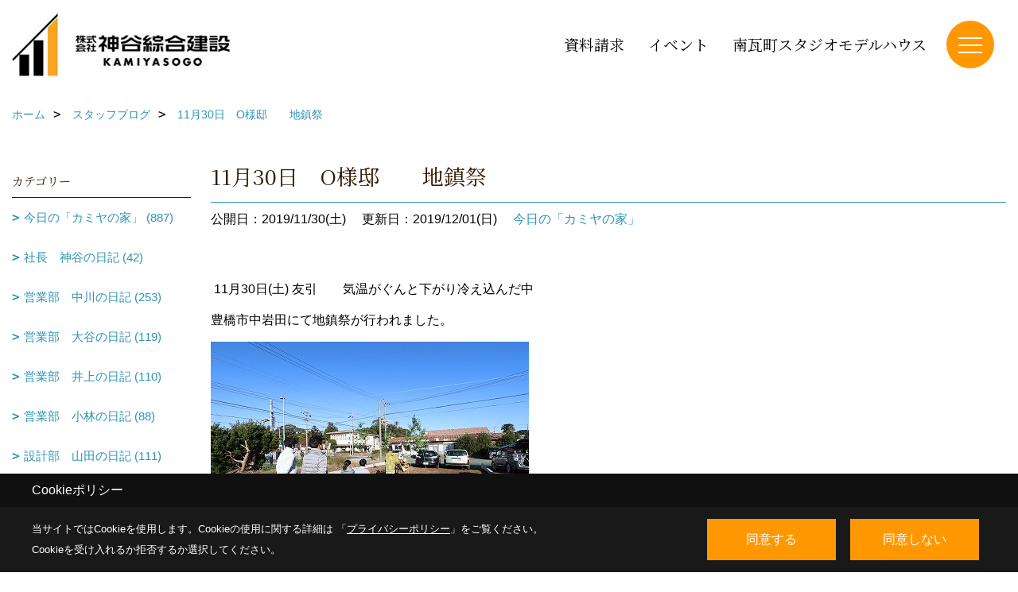

--- FILE ---
content_type: text/html; charset=UTF-8
request_url: https://www.kamiso.com/co_diary/7af718639ec61ef151f1bdf4868b7cb0.html
body_size: 12994
content:
<!DOCTYPE html>
<html lang="ja">
<head prefix="og: http://ogp.me/ns# fb: http://ogp.me/ns/fb# article: http://ogp.me/ns/article#">
<script>if(self != top){window['ga-disable-G-JLHJ5Y8RM2'] = true;top.location=self.location;}</script>


<script>(function(w,d,s,l,i){w[l]=w[l]||[];w[l].push({'gtm.start':
new Date().getTime(),event:'gtm.js'});var f=d.getElementsByTagName(s)[0],
j=d.createElement(s),dl=l!='dataLayer'?'&l='+l:'';j.async=true;j.src=
'https://www.googletagmanager.com/gtm.js?id='+i+dl;f.parentNode.insertBefore(j,f);
})(window,document,'script','dataLayer','GTM-KDPPZZZ');</script>

<meta http-equiv="Content-Type" content="text/html; charset=utf-8">
<base href="https://www.kamiso.com/">
<title>11月30日　O様邸　　地鎮祭 ブログ｜豊橋を中心に自由設計、注文住宅を建てる工務店「カミヤの家」</title>

<meta name="viewport" content="width=device-width,initial-scale=1">
<meta http-equiv="X-UA-Compatible" content="IE=edge">
<meta http-equiv="Expires" content="14400">
<meta name="format-detection" content="telephone=no">
<meta name="keywords" content="11月30日　O様邸　　地鎮祭,注文住宅,愛知,ブログ,豊橋,工務店,デザイン,設計,神谷綜合建設">
<meta name="description" content="11月30日　O様邸　　地鎮祭 注文住宅を愛知で建てる豊橋市の工務店、神谷綜合建設のブログです。二世帯住宅・太陽光発電・セロエネルギー住宅・平屋・薪ストーブの家など、お施主様のご要望に幅広く応えさせていただきます。デザイン性高く品質の良い木の家づくりなら神谷綜合建設にお任せください。">

<meta name="SKYPE_TOOLBAR" content="SKYPE_TOOLBAR_PARSER_COMPATIBLE">
<meta name="apple-mobile-web-app-title" content="株式会社 神谷綜合建設　カミヤの家">
<meta property="og:type" content="article" />
<meta property="og:url" content="https://www.kamiso.com/co_diary/7af718639ec61ef151f1bdf4868b7cb0.html" />
<meta property="og:title" content="11月30日　O様邸　　地鎮祭 ブログ｜豊橋を中心に自由設計、注文住宅を建てる工務店「カミヤの家」" />
<meta property="og:description" content="11月30日　O様邸　　地鎮祭 注文住宅を愛知で建てる豊橋市の工務店、神谷綜合建設のブログです。二世帯住宅・太陽光発電・セロエネルギー住宅・平屋・薪ストーブの家など、お施主様のご要望に幅広く応えさせていただきます。デザイン性高く品質の良い木の家づくりなら神谷綜合建設にお任せください。" />
<meta property="og:image" content="https://www.kamiso.com/assets/img/amp-default.png" />
<meta property="og:site_name" content="神谷綜合建設｜豊橋を中心に自由設計、注文住宅を建てる工務店「カミヤの家」" />
<meta property="og:locale" content="ja_JP" />
<meta name="twitter:card" content="summary" />



<link rel="canonical" href="https://www.kamiso.com/co_diary/7af718639ec61ef151f1bdf4868b7cb0.html">



<link rel="stylesheet" href="css/base.css?v=202601250320">
<link rel="stylesheet" href="assets/templates/css/site_design.css?v=202601250320">

<link rel="stylesheet" href="assets/css/swiper.min.css">
<link rel="stylesheet" href="css/as_co.css?202601250320">

<link rel="preconnect" href="https://fonts.googleapis.com">
<link rel="preconnect" href="https://fonts.gstatic.com" crossorigin>
<link href="https://fonts.googleapis.com/css2?family=Noto+Serif+JP&family=Shippori+Mincho&display=swap" rel="stylesheet">

<link rel="icon" href="https://www.kamiso.com/favicon.ico">
<link rel="apple-touch-icon" href="https://www.kamiso.com/assets/img/apple-touch-icon.png">

<script src="assets/js/jquery-2.2.4.min.js"></script>
<script defer>document.addEventListener('DOMContentLoaded', function(){const imagesDom = document.querySelectorAll('.rte_area img, .lazy img');imagesDom.forEach(img => {const width = img.getAttribute('width');const height = img.getAttribute('height');if (width && height) {img.style.aspectRatio = `${width} / ${height}`;}img.dataset.layzr = img.src;img.src = 'assets/img/blank.gif';});
});</script>


<script type="application/ld+json">{"@context": "http://schema.org","@type": "Organization","name": "株式会社 神谷綜合建設","url": "https://www.kamiso.com/","logo": "https://www.kamiso.com/./assets/article_image_save/mPB20250715134247.jpg","image": "","address": {"@type": "PostalAddress","postalCode": "441-8122","addressCountry": "JP","addressRegion": "愛知県","addressLocality": "豊橋市","streetAddress": "天伯町豊216-2"}}</script><script type="application/ld+json">{"@context": "http://schema.org","@type": "Article","headline": "11月30日　O様邸　　地鎮祭 ブログ｜豊橋を中心に自由設計、注文住宅を建てる工務店「カミヤの家」","url": "https://www.kamiso.com/co_diary/7af718639ec61ef151f1bdf4868b7cb0.html","description": "11月30日　O様邸　　地鎮祭 注文住宅を愛知で建てる豊橋市の工務店、神谷綜合建設のブログです。二世帯住宅・太陽光発電・セロエネルギー住宅・平屋・薪ストーブの家など、お施主様のご要望に幅広く応えさせていただきます。デザイン性高く品質の良い木の家づくりなら神谷綜合建設にお任せください。","datePublished": "2019-11-30","dateModified": "2019-11-30","author": {"@type": "Organization","name": "株式会社 神谷綜合建設"}}</script>
</head>

<body id="page57" class="normal">
<noscript><iframe src="https://www.googletagmanager.com/ns.html?id=GTM-KDPPZZZ" height="0" width="0" style="display:none;visibility:hidden"></iframe></noscript>
<a id="top" name="top"></a>

<header id="mainHeader" class="wbg">
<section id="header">

<a href="https://www.kamiso.com/" id="logo"><img src="./assets/article_image_save/mPB20250715134247.jpg" alt="株式会社 神谷綜合建設　カミヤの家" width="400" height="120"></a>
<div id="headBtns">
<ul class="flx">
<li class="btn01"><a class="wf1" href="siryo/index.html" id="header_menu01">資料請求</a></li>
<li class="btn02"><a class="wf1" href="co_event.html" id="header_menu02">イベント</a></li>
<li class="btn03"><a class="wf1" href="https://www.kamiso.com/co_navi/f50b7265acd23318d203d71484fdc1d3-279.html" id="header_menu03">南瓦町スタジオモデルハウス</a></li>


</ul>
</div>
<div id="spbtn" class="spbtn bg"><div class="menu-button"><span class="tbn wbg"></span><span class="mbn wbg"></span><span class="bbn wbg"></span></div></div>
</section>

<nav id="navi">
<div class="inner">
<div class="navi">
<div id="gn1"><div class="bbc smn wf1">Works</div><ul><li><a class="bc wf1" id="menuフォトギャラリー" href="https://www.kamiso.com/co_photo.html" target="_blank">・フォトギャラリー</a></li><li><a class="bc wf1" id="menuお客様の声" href="https://www.kamiso.com/co_visit.html" target="_blank">・お客様の声</a></li></ul></div><div id="gn2"><div class="bbc smn wf1">Event</div><ul><li><a class="bc wf1" id="menuイベント情報" href="https://www.kamiso.com/co_event.html" target="_blank">・イベント情報</a></li></ul></div><div id="gn3"><div class="bbc smn wf1">Concept</div><ul><li><a class="bc wf1" id="menuカミヤの家の特徴" href="co_navi/faf39e0e6749f6e51f67f9372a0a3e81-281.html">・カミヤの家の特徴</a></li><li><a class="bc wf1" id="menu「カミヤの家は、契約してからも楽しい」" href="co_navi/c81e40aaf6462c09cbf6373f3984f15d-288.html">・「カミヤの家は、契約してからも楽しい」</a></li><li><a class="bc wf1" id="menu技術者、創業者のこだわり" href="co_navi/ed11fef7b809c46c71103d5f6fcec957-289.html">・技術者、創業者のこだわり</a></li><li><a class="bc wf1" id="menuカミヤの家の現場監督" href="co_navi/3951968cacd599b633ab4e07abe2ee46-290.html">・カミヤの家の現場監督</a></li><li><a class="bc wf1" id="menuInstagram" href="https://www.instagram.com/kamiyasougoukensetsu/?igshid=kxwfjzr9b677" target="_blank">・Instagram</a></li><li><a class="bc wf1" id="menuYouTube（家づくり成功術）" href="https://www.youtube.com/watch?v=VAJsOzNBpFs&list=PLiExwQbVfGtO5aKqcbVYxCWC0MpiUVsP5" target="_blank">・YouTube（家づくり成功術）</a></li></ul></div><div id="gn4"><div class="bbc smn wf1">Spec</div><ul><li><a class="bc wf1" id="menu基本性能" href="co_navi/dd4465765cd1886fcc24c4a0b8e40e71-283.html">・基本性能</a></li><li><a class="bc wf1" id="menuエアコン一台で家中快適（断熱）" href="co_navi/46fdbf9c63a3551e690f86f75751fd2d-287.html">・エアコン一台で家中快適（断熱）</a></li><li><a class="bc wf1" id="menuエネルギー効率を高める（気密）" href="co_navi/235407f1524f3688fb0cb7a5b7faeea4-284.html">・エネルギー効率を高める（気密）</a></li><li><a class="bc wf1" id="menu災害時”倒壊しない”安心感が最高レベル（耐震）" href="co_navi/b61647b6e482272a9223ea1bb76dd997-285.html">・災害時”倒壊しない”安心感が最高レベル（耐震）</a></li><li><a class="bc wf1" id="menu新築時の高い性能を維持（耐久）" href="co_navi/35c2840eec01001f3ade5768a0cda2e4-286.html">・新築時の高い性能を維持（耐久）</a></li></ul></div><div id="gn5"><div class="bbc smn wf1">Model House</div><ul><li><a class="bc wf1" id="menu南瓦町スタジオ" href="co_navi/f50b7265acd23318d203d71484fdc1d3-279.html">・南瓦町スタジオ</a></li></ul></div><div id="gn6"><div class="bbc smn wf1">Renovate</div><ul><li><a class="bc wf1" id="menuリフォーム・リノベーションへの想い" href="co_navi/8eba377295987bf8706462534e4a1c5c-292.html">・リフォーム・リノベーションへの想い</a></li><li><a class="bc wf1" id="menuわが家のリフォーム時期見極めポイント解説" href="co_navi/c66ce824252f777c8e0fb44f760d2a38-293.html">・わが家のリフォーム時期見極めポイント解説</a></li></ul></div><div id="gn7"><div class="bbc smn wf1">About</div><ul><li><a class="bc wf1" id="menu会社案内" href="co_navi/fb3be5e7b1e08586dadb4127b987a035-295.html">・会社案内</a></li><li><a class="bc wf1" id="menuスタッフ紹介" href="https://www.kamiso.com/co_staff.html" target="_blank">・スタッフ紹介</a></li><li><a class="bc wf1" id="menuスタッフブログ" href="https://www.kamiso.com/co_diary.html" target="_blank">・スタッフブログ</a></li></ul></div>
</div>

<div class="infoBox">
<div class="btn">
<ul>
<li class="btn01"><a class="wf1 wbc bg"  href="toiawase/index.html" id="btn_menu01">お問合せ</a></li>
<li class="btn02"><a class="wf1 wbc sbg" href="siryo/index.html" id="btn_menu02">資料請求</a></li>
<li class="btn03"><a class="wf1 wbc bg" href="co_event.html" id="btn_menu03">完成現場見学会</a></li>
</ul>
</div>
<div class="tel wf1 fwb">tel.<a href="tel:0532-48-5252" id="menu_tel">0532-48-5252</a></div>
<div class="info"></div>
<aside class="snsBox">
<ul class="flx">
<li><a href="https://www.instagram.com/kamiyasougoukensetsu/?igshid=kxwfjzr9b677" target="_blank"><img src="./assets/article_image_save/GtM20241008104853r.png" alt="Instagram" width="30" height="30"></a></li><li><a href="https://www.youtube.com/channel/UChnqMwP0GB5_gA-mrcUoCyw" target="_blank"><img src="./assets/article_image_save/auS20241008104915r.png" alt="YouTube" width="30" height="30"></a></li><li><a href="https://page.line.me/leu8584f?openQrModal=true" target="_blank"><img src="./assets/article_image_save/IDL20241008104925r.png" alt="LINE" width="30" height="30"></a></li></ul>
</aside>

</div>
</div>
</nav>

</header>


<main id="wrapper">
<article>


<section id="contents" class="clf">


<div id="breadCrumbs" class="clearfix">
<ul itemscope itemtype="http://schema.org/BreadcrumbList">
<li itemprop="itemListElement" itemscope itemtype="http://schema.org/ListItem"><a href="https://www.kamiso.com/" itemprop="item"><span itemprop="name">ホーム</span></a><meta itemprop="position" content="1" /></li>
<li itemprop="itemListElement" itemscope itemtype="http://schema.org/ListItem"><a href="https://www.kamiso.com/co_diary.html" itemprop="item"><span itemprop="name">スタッフブログ</span></a><meta itemprop="position" content="2" /></li>
<li itemprop="itemListElement" itemscope itemtype="http://schema.org/ListItem"><a href="/co_diary/7af718639ec61ef151f1bdf4868b7cb0.html" itemprop="item">
<span itemprop="name">11月30日　O様邸　　地鎮祭</span></a><meta itemprop="position" content="4" /></li>
</ul>
</div>


<div id="mainCont">

<div class="articlePager sp">
<ul>
<li class="prev"><a href="co_diary/12e92278d37165de72bbcea314c2a0e2.html">前の記事</a></li>
<li class="list"><a href="co_diary/c/86/93/">一覧</a></li>
<li class="next"><a href="co_diary/e96b486b402289c4d8c70c5154f74963.html">次の記事</a></li>
</ul>
</div>


<div id="articleTitle" class="diary">
<h1 class="wf1 tbc bdb solid lbl">11月30日　O様邸　　地鎮祭</h1>
<div class="info">
<span>公開日：2019/11/30(土)</span>
<span>更新日：2019/12/01(日)</span>
<a href="co_diary/c/86/93/">今日の「カミヤの家」</a></div>
</div>


<div class="rte_area">
<p>&nbsp;11月30日(土) 友引　　気温がぐんと下がり冷え込んだ中</p>
<p>豊橋市中岩田にて地鎮祭が行われました。</p>
<p><img src="assets/images/diary/inoue/2019/s-IMG_5101.jpg" alt="" width="400" height="266" /></p>
<p>O様おめでとうございます。</p>
<p>&nbsp;まもなく着工となりますが、引き続き宜しくお願い致します。</p>
<p>&nbsp;</p>
<p>&nbsp;</p>
<p><strong><span style="font-size: 100%;">こだわりの施工事例、見学会や暮らしのイベントを日々更新！</span></strong></p>
<p><strong><span style="font-size: 100%;">HP上に掲載されていない施工事例写真も多数、どうぞお楽しみください。</span></strong></p>
<p><a href="https://www.instagram.com/kamiyasougoukensetsu/"><img src="assets/images/diary/inoue/%E6%96%B0%E8%A6%8F%E3%83%95%E3%82%A9%E3%83%AB%E3%83%80/QR1%20-%20%E3%82%B3%E3%83%94%E3%83%BC.png" alt="" width="447" height="127"></a></p>
<p>&nbsp;</p>
<p><span style="font-size: 100%;"><strong>ルームツアーや、カミヤの家のこだわり配信中！</strong></span></p>
<p><a href="https://www.youtube.com/@%E6%A0%AA%E5%BC%8F%E4%BC%9A%E7%A4%BE%E7%A5%9E%E8%B0%B7%E7%B6%9C%E5%90%88-n8k"><img src="assets/images/diary/inoue/%E6%96%B0%E8%A6%8F%E3%83%95%E3%82%A9%E3%83%AB%E3%83%80/QR1%20-%20%E3%82%B3%E3%83%94%E3%83%BC%20(2).png" alt="" width="408" height="125"></a></p>
<p>&nbsp;</p>
<p>光・風・自然素材、カミヤの家<br>神谷綜合建設は豊橋市にある工務店です</p>
</div>

<div class="articlePager">
<ul>
<li class="prev"><a href="co_diary/12e92278d37165de72bbcea314c2a0e2.html">前の記事</a></li>
<li class="list"><a href="co_diary/c/86/93/">一覧</a></li>
<li class="next"><a href="co_diary/e96b486b402289c4d8c70c5154f74963.html">次の記事</a></li>
</ul>
</div>


<aside id="article_list" class="bg4">
<h2 class="wf1 tbc">記事一覧</h2>
<ul>
<li class="wbg"><a href="co_diary/d09d8d971ca82f0add6f99546ac7c2a8.html"><span class="date bc2">26/01/22</span><span class="pt">プチ二世帯住宅　【中川】</span></a></li>
<li class="wbg"><a href="co_diary/5256519b6c8a4d8b9f9adf90154ffaf5.html"><span class="date bc2">26/01/21</span><span class="pt">1月21日   　豊川市　Y様邸　上棟</span></a></li>
<li class="wbg"><a href="co_diary/f9533dd8a15fd8c71a0acbed2acc4f0a.html"><span class="date bc2">26/01/21</span><span class="pt">1月21日   　田原市　S様邸　上棟</span></a></li>
<li class="wbg"><a href="co_diary/6ffbdaaf7c6218c33f4c84a20efe366a.html"><span class="date bc2">26/01/16</span><span class="pt">厄年ということで、厄除けに行ってきました！【神谷】</span></a></li>
<li class="wbg"><a href="co_diary/076c1ec36300dd866ea6a6e7caccb408.html"><span class="date bc2">26/01/15</span><span class="pt">1月15日   　湖西市　S様邸　上棟</span></a></li>
<li class="wbg"><a href="co_diary/b584ad15a254ab84bc3f4531317c6d82.html"><span class="date bc2">26/01/12</span><span class="pt">春高バレー2026【大谷】</span></a></li>
<li class="wbg"><a href="co_diary/e0c83a8170fa1b317772456564cd1580.html"><span class="date bc2">26/01/09</span><span class="pt">GX志向型住宅110万円 「その補助金、どうしたらもらえるの？」に答えます　【井上】</span></a></li>
<li class="wbg"><a href="co_diary/fc9722092956b3b8140f62825059ad6d.html"><span class="date bc2">26/01/05</span><span class="pt">新年のご挨拶（住宅ローン金利について正直な話）【大谷】</span></a></li>
<li class="wbg"><a href="co_diary/76ec80b44dddfbfae1caa43f1c95ab04.html"><span class="date bc2">26/01/04</span><span class="pt">2026年もよろしくお願いします！【神谷】</span></a></li>
<li class="wbg"><a href="co_diary/27d3b015f0d89584821923a40dcfd96c.html"><span class="date bc2">25/12/31</span><span class="pt">本年もありがとうございました　【中川】</span></a></li>
</ul>
</aside>

<form name="pager_form" method="GET" action=""><input type="hidden" name="current" value="1"/></form>
<div class="pager">
<p class="currentPage tac bc2">1ページ&nbsp;（全154ページ中）</p>
<ul>
<li class="first"><a ></a></li>
<li class="prev"><a ></a></li>
<li class="page"><a class="current wbc bg">1</a></li>
<li class="page"><a href="javascript:fnPagerMove('2')">2</a></li>
<li class="page"><a href="javascript:fnPagerMove('3')">3</a></li>
<li class="page"><a href="javascript:fnPagerMove('4')">4</a></li>
<li class="page"><a href="javascript:fnPagerMove('5')">5</a></li>
<li class="page"><a href="javascript:fnPagerMove('6')">6</a></li>
<li class="next"><a href="javascript:fnPagerMove('2');"></a></li>
<li class="last"><a href="javascript:fnPagerMove('154')"></a></li>
</ul>
</div>


</div>


<aside id="side_menu_diary">

<div id="dCatList">
<h2 class="wf1 tbc bdb solid bbl">カテゴリー</h2>
<ul class="cate_sub">
<li><a href="co_diary/c/86/93/">今日の「カミヤの家」 (887)</a></li><li><a href="co_diary/c/86/195/">社長　神谷の日記 (42)</a></li><li><a href="co_diary/c/86/90/">営業部　中川の日記 (253)</a></li><li><a href="co_diary/c/86/95/">営業部　大谷の日記 (119)</a></li><li><a href="co_diary/c/86/157/">営業部　井上の日記 (110)</a></li><li><a href="co_diary/c/86/96/">営業部　小林の日記 (88)</a></li><li><a href="co_diary/c/86/91/">設計部　山田の日記 (111)</a></li><li><a href="co_diary/c/86/92/">総務　鈴木の日記 (16)</a></li><li><a href="co_diary/c/86/94/">昔の日記 (1)</a></li><li><a href="co_diary/c/86/97/">未分類 (12)</a></li></ul>
</div>


<div id="calendar" class="bg2">
<h2 class="wf1 bc2 tac bdb solid bbl">2026年01月</h2>
<table class="bc2">
<thead><tr><th>日</th><th>月</th><th>火</th><th>水</th><th>木</th><th>金</th><th>土</th></tr></thead>
<tbody>
<tr>
<td>&nbsp;</td>
<td>&nbsp;</td>
<td>&nbsp;</td>
<td>&nbsp;</td>
<td>1</td>
<td>2</td>
<td>3</td>
</tr>
<tr>
<td><a href="co_diary/calender/20260104.html">4</a></td>
<td><a href="co_diary/calender/20260105.html">5</a></td>
<td>6</td>
<td>7</td>
<td>8</td>
<td><a href="co_diary/calender/20260109.html">9</a></td>
<td>10</td>
</tr>
<tr>
<td>11</td>
<td><a href="co_diary/calender/20260112.html">12</a></td>
<td>13</td>
<td>14</td>
<td><a href="co_diary/calender/20260115.html">15</a></td>
<td><a href="co_diary/calender/20260116.html">16</a></td>
<td>17</td>
</tr>
<tr>
<td>18</td>
<td>19</td>
<td>20</td>
<td><a href="co_diary/calender/20260121.html">21</a></td>
<td><a href="co_diary/calender/20260122.html">22</a></td>
<td>23</td>
<td>24</td>
</tr>
<tr>
<td>25</td>
<td>26</td>
<td>27</td>
<td>28</td>
<td>29</td>
<td>30</td>
<td>31</td>
</tr>
</tbody>
</table>
<div class="clearfix np bdt solid bbl"><a class="prev" href="co_diary/calender/202512.html">前月</a><a class="next" href="co_diary/calender/202602.html">翌月</a></div>
</div>



<div id="archiveBox">
<h2 class="wf1 tbc bdb solid bbl">アーカイブ</h2>
<form name="archive" method="POST" action="">
<select name="number" id="number_select" onchange="document.location=form.number.options[form.number.selectedIndex].value;">
<option selected="selected">月別で見る</option>
<option value="co_diary/calender/202601.html"><a href="co_diary/calender/202601.html">2026年01月(9 件)</a></option>
<option value="co_diary/calender/202512.html"><a href="co_diary/calender/202512.html">2025年12月(17 件)</a></option>
<option value="co_diary/calender/202511.html"><a href="co_diary/calender/202511.html">2025年11月(9 件)</a></option>
<option value="co_diary/calender/202510.html"><a href="co_diary/calender/202510.html">2025年10月(6 件)</a></option>
<option value="co_diary/calender/202509.html"><a href="co_diary/calender/202509.html">2025年09月(8 件)</a></option>
<option value="co_diary/calender/202508.html"><a href="co_diary/calender/202508.html">2025年08月(5 件)</a></option>
<option value="co_diary/calender/202507.html"><a href="co_diary/calender/202507.html">2025年07月(8 件)</a></option>
<option value="co_diary/calender/202506.html"><a href="co_diary/calender/202506.html">2025年06月(7 件)</a></option>
<option value="co_diary/calender/202505.html"><a href="co_diary/calender/202505.html">2025年05月(8 件)</a></option>
<option value="co_diary/calender/202504.html"><a href="co_diary/calender/202504.html">2025年04月(14 件)</a></option>
<option value="co_diary/calender/202503.html"><a href="co_diary/calender/202503.html">2025年03月(9 件)</a></option>
<option value="co_diary/calender/202502.html"><a href="co_diary/calender/202502.html">2025年02月(8 件)</a></option>
<option value="co_diary/calender/202501.html"><a href="co_diary/calender/202501.html">2025年01月(14 件)</a></option>
<option value="co_diary/calender/202412.html"><a href="co_diary/calender/202412.html">2024年12月(10 件)</a></option>
<option value="co_diary/calender/202411.html"><a href="co_diary/calender/202411.html">2024年11月(14 件)</a></option>
<option value="co_diary/calender/202410.html"><a href="co_diary/calender/202410.html">2024年10月(9 件)</a></option>
<option value="co_diary/calender/202409.html"><a href="co_diary/calender/202409.html">2024年09月(9 件)</a></option>
<option value="co_diary/calender/202408.html"><a href="co_diary/calender/202408.html">2024年08月(11 件)</a></option>
<option value="co_diary/calender/202407.html"><a href="co_diary/calender/202407.html">2024年07月(9 件)</a></option>
<option value="co_diary/calender/202406.html"><a href="co_diary/calender/202406.html">2024年06月(10 件)</a></option>
<option value="co_diary/calender/202405.html"><a href="co_diary/calender/202405.html">2024年05月(6 件)</a></option>
<option value="co_diary/calender/202404.html"><a href="co_diary/calender/202404.html">2024年04月(13 件)</a></option>
<option value="co_diary/calender/202403.html"><a href="co_diary/calender/202403.html">2024年03月(10 件)</a></option>
<option value="co_diary/calender/202402.html"><a href="co_diary/calender/202402.html">2024年02月(8 件)</a></option>
<option value="co_diary/calender/202401.html"><a href="co_diary/calender/202401.html">2024年01月(12 件)</a></option>
<option value="co_diary/calender/202312.html"><a href="co_diary/calender/202312.html">2023年12月(7 件)</a></option>
<option value="co_diary/calender/202311.html"><a href="co_diary/calender/202311.html">2023年11月(14 件)</a></option>
<option value="co_diary/calender/202310.html"><a href="co_diary/calender/202310.html">2023年10月(7 件)</a></option>
<option value="co_diary/calender/202309.html"><a href="co_diary/calender/202309.html">2023年09月(11 件)</a></option>
<option value="co_diary/calender/202308.html"><a href="co_diary/calender/202308.html">2023年08月(7 件)</a></option>
<option value="co_diary/calender/202307.html"><a href="co_diary/calender/202307.html">2023年07月(9 件)</a></option>
<option value="co_diary/calender/202306.html"><a href="co_diary/calender/202306.html">2023年06月(8 件)</a></option>
<option value="co_diary/calender/202305.html"><a href="co_diary/calender/202305.html">2023年05月(11 件)</a></option>
<option value="co_diary/calender/202304.html"><a href="co_diary/calender/202304.html">2023年04月(10 件)</a></option>
<option value="co_diary/calender/202303.html"><a href="co_diary/calender/202303.html">2023年03月(14 件)</a></option>
<option value="co_diary/calender/202302.html"><a href="co_diary/calender/202302.html">2023年02月(9 件)</a></option>
<option value="co_diary/calender/202301.html"><a href="co_diary/calender/202301.html">2023年01月(10 件)</a></option>
<option value="co_diary/calender/202212.html"><a href="co_diary/calender/202212.html">2022年12月(10 件)</a></option>
<option value="co_diary/calender/202211.html"><a href="co_diary/calender/202211.html">2022年11月(9 件)</a></option>
<option value="co_diary/calender/202210.html"><a href="co_diary/calender/202210.html">2022年10月(13 件)</a></option>
<option value="co_diary/calender/202209.html"><a href="co_diary/calender/202209.html">2022年09月(12 件)</a></option>
<option value="co_diary/calender/202208.html"><a href="co_diary/calender/202208.html">2022年08月(12 件)</a></option>
<option value="co_diary/calender/202207.html"><a href="co_diary/calender/202207.html">2022年07月(12 件)</a></option>
<option value="co_diary/calender/202206.html"><a href="co_diary/calender/202206.html">2022年06月(14 件)</a></option>
<option value="co_diary/calender/202205.html"><a href="co_diary/calender/202205.html">2022年05月(8 件)</a></option>
<option value="co_diary/calender/202204.html"><a href="co_diary/calender/202204.html">2022年04月(9 件)</a></option>
<option value="co_diary/calender/202203.html"><a href="co_diary/calender/202203.html">2022年03月(12 件)</a></option>
<option value="co_diary/calender/202202.html"><a href="co_diary/calender/202202.html">2022年02月(10 件)</a></option>
<option value="co_diary/calender/202201.html"><a href="co_diary/calender/202201.html">2022年01月(9 件)</a></option>
<option value="co_diary/calender/202112.html"><a href="co_diary/calender/202112.html">2021年12月(12 件)</a></option>
<option value="co_diary/calender/202111.html"><a href="co_diary/calender/202111.html">2021年11月(11 件)</a></option>
<option value="co_diary/calender/202110.html"><a href="co_diary/calender/202110.html">2021年10月(13 件)</a></option>
<option value="co_diary/calender/202109.html"><a href="co_diary/calender/202109.html">2021年09月(9 件)</a></option>
<option value="co_diary/calender/202108.html"><a href="co_diary/calender/202108.html">2021年08月(6 件)</a></option>
<option value="co_diary/calender/202107.html"><a href="co_diary/calender/202107.html">2021年07月(12 件)</a></option>
<option value="co_diary/calender/202106.html"><a href="co_diary/calender/202106.html">2021年06月(6 件)</a></option>
<option value="co_diary/calender/202105.html"><a href="co_diary/calender/202105.html">2021年05月(9 件)</a></option>
<option value="co_diary/calender/202104.html"><a href="co_diary/calender/202104.html">2021年04月(11 件)</a></option>
<option value="co_diary/calender/202103.html"><a href="co_diary/calender/202103.html">2021年03月(10 件)</a></option>
<option value="co_diary/calender/202102.html"><a href="co_diary/calender/202102.html">2021年02月(7 件)</a></option>
<option value="co_diary/calender/202101.html"><a href="co_diary/calender/202101.html">2021年01月(10 件)</a></option>
<option value="co_diary/calender/202012.html"><a href="co_diary/calender/202012.html">2020年12月(12 件)</a></option>
<option value="co_diary/calender/202011.html"><a href="co_diary/calender/202011.html">2020年11月(9 件)</a></option>
<option value="co_diary/calender/202010.html"><a href="co_diary/calender/202010.html">2020年10月(13 件)</a></option>
<option value="co_diary/calender/202009.html"><a href="co_diary/calender/202009.html">2020年09月(7 件)</a></option>
<option value="co_diary/calender/202008.html"><a href="co_diary/calender/202008.html">2020年08月(8 件)</a></option>
<option value="co_diary/calender/202007.html"><a href="co_diary/calender/202007.html">2020年07月(10 件)</a></option>
<option value="co_diary/calender/202006.html"><a href="co_diary/calender/202006.html">2020年06月(12 件)</a></option>
<option value="co_diary/calender/202005.html"><a href="co_diary/calender/202005.html">2020年05月(10 件)</a></option>
<option value="co_diary/calender/202004.html"><a href="co_diary/calender/202004.html">2020年04月(13 件)</a></option>
<option value="co_diary/calender/202003.html"><a href="co_diary/calender/202003.html">2020年03月(14 件)</a></option>
<option value="co_diary/calender/202002.html"><a href="co_diary/calender/202002.html">2020年02月(11 件)</a></option>
<option value="co_diary/calender/202001.html"><a href="co_diary/calender/202001.html">2020年01月(10 件)</a></option>
<option value="co_diary/calender/201912.html"><a href="co_diary/calender/201912.html">2019年12月(11 件)</a></option>
<option value="co_diary/calender/201911.html"><a href="co_diary/calender/201911.html">2019年11月(12 件)</a></option>
<option value="co_diary/calender/201910.html"><a href="co_diary/calender/201910.html">2019年10月(10 件)</a></option>
<option value="co_diary/calender/201909.html"><a href="co_diary/calender/201909.html">2019年09月(6 件)</a></option>
<option value="co_diary/calender/201908.html"><a href="co_diary/calender/201908.html">2019年08月(6 件)</a></option>
<option value="co_diary/calender/201907.html"><a href="co_diary/calender/201907.html">2019年07月(4 件)</a></option>
<option value="co_diary/calender/201906.html"><a href="co_diary/calender/201906.html">2019年06月(5 件)</a></option>
<option value="co_diary/calender/201905.html"><a href="co_diary/calender/201905.html">2019年05月(5 件)</a></option>
<option value="co_diary/calender/201904.html"><a href="co_diary/calender/201904.html">2019年04月(3 件)</a></option>
<option value="co_diary/calender/201903.html"><a href="co_diary/calender/201903.html">2019年03月(1 件)</a></option>
<option value="co_diary/calender/201902.html"><a href="co_diary/calender/201902.html">2019年02月(1 件)</a></option>
<option value="co_diary/calender/201901.html"><a href="co_diary/calender/201901.html">2019年01月(1 件)</a></option>
<option value="co_diary/calender/201812.html"><a href="co_diary/calender/201812.html">2018年12月(2 件)</a></option>
<option value="co_diary/calender/201811.html"><a href="co_diary/calender/201811.html">2018年11月(2 件)</a></option>
<option value="co_diary/calender/201810.html"><a href="co_diary/calender/201810.html">2018年10月(3 件)</a></option>
<option value="co_diary/calender/201809.html"><a href="co_diary/calender/201809.html">2018年09月(2 件)</a></option>
<option value="co_diary/calender/201808.html"><a href="co_diary/calender/201808.html">2018年08月(3 件)</a></option>
<option value="co_diary/calender/201807.html"><a href="co_diary/calender/201807.html">2018年07月(2 件)</a></option>
<option value="co_diary/calender/201806.html"><a href="co_diary/calender/201806.html">2018年06月(2 件)</a></option>
<option value="co_diary/calender/201805.html"><a href="co_diary/calender/201805.html">2018年05月(1 件)</a></option>
<option value="co_diary/calender/201804.html"><a href="co_diary/calender/201804.html">2018年04月(3 件)</a></option>
<option value="co_diary/calender/201803.html"><a href="co_diary/calender/201803.html">2018年03月(1 件)</a></option>
<option value="co_diary/calender/201802.html"><a href="co_diary/calender/201802.html">2018年02月(6 件)</a></option>
<option value="co_diary/calender/201801.html"><a href="co_diary/calender/201801.html">2018年01月(6 件)</a></option>
<option value="co_diary/calender/201712.html"><a href="co_diary/calender/201712.html">2017年12月(2 件)</a></option>
<option value="co_diary/calender/201711.html"><a href="co_diary/calender/201711.html">2017年11月(1 件)</a></option>
<option value="co_diary/calender/201710.html"><a href="co_diary/calender/201710.html">2017年10月(1 件)</a></option>
<option value="co_diary/calender/201709.html"><a href="co_diary/calender/201709.html">2017年09月(3 件)</a></option>
<option value="co_diary/calender/201708.html"><a href="co_diary/calender/201708.html">2017年08月(3 件)</a></option>
<option value="co_diary/calender/201707.html"><a href="co_diary/calender/201707.html">2017年07月(3 件)</a></option>
<option value="co_diary/calender/201706.html"><a href="co_diary/calender/201706.html">2017年06月(6 件)</a></option>
<option value="co_diary/calender/201705.html"><a href="co_diary/calender/201705.html">2017年05月(3 件)</a></option>
<option value="co_diary/calender/201703.html"><a href="co_diary/calender/201703.html">2017年03月(4 件)</a></option>
<option value="co_diary/calender/201702.html"><a href="co_diary/calender/201702.html">2017年02月(1 件)</a></option>
<option value="co_diary/calender/201612.html"><a href="co_diary/calender/201612.html">2016年12月(2 件)</a></option>
<option value="co_diary/calender/201611.html"><a href="co_diary/calender/201611.html">2016年11月(1 件)</a></option>
<option value="co_diary/calender/201609.html"><a href="co_diary/calender/201609.html">2016年09月(10 件)</a></option>
<option value="co_diary/calender/201608.html"><a href="co_diary/calender/201608.html">2016年08月(6 件)</a></option>
<option value="co_diary/calender/201607.html"><a href="co_diary/calender/201607.html">2016年07月(4 件)</a></option>
<option value="co_diary/calender/201606.html"><a href="co_diary/calender/201606.html">2016年06月(2 件)</a></option>
<option value="co_diary/calender/201605.html"><a href="co_diary/calender/201605.html">2016年05月(2 件)</a></option>
<option value="co_diary/calender/201604.html"><a href="co_diary/calender/201604.html">2016年04月(1 件)</a></option>
<option value="co_diary/calender/201603.html"><a href="co_diary/calender/201603.html">2016年03月(2 件)</a></option>
<option value="co_diary/calender/201602.html"><a href="co_diary/calender/201602.html">2016年02月(3 件)</a></option>
<option value="co_diary/calender/201601.html"><a href="co_diary/calender/201601.html">2016年01月(5 件)</a></option>
<option value="co_diary/calender/201512.html"><a href="co_diary/calender/201512.html">2015年12月(9 件)</a></option>
<option value="co_diary/calender/201511.html"><a href="co_diary/calender/201511.html">2015年11月(4 件)</a></option>
<option value="co_diary/calender/201510.html"><a href="co_diary/calender/201510.html">2015年10月(8 件)</a></option>
<option value="co_diary/calender/201509.html"><a href="co_diary/calender/201509.html">2015年09月(6 件)</a></option>
<option value="co_diary/calender/201508.html"><a href="co_diary/calender/201508.html">2015年08月(10 件)</a></option>
<option value="co_diary/calender/201507.html"><a href="co_diary/calender/201507.html">2015年07月(11 件)</a></option>
<option value="co_diary/calender/201506.html"><a href="co_diary/calender/201506.html">2015年06月(8 件)</a></option>
<option value="co_diary/calender/201505.html"><a href="co_diary/calender/201505.html">2015年05月(7 件)</a></option>
<option value="co_diary/calender/201504.html"><a href="co_diary/calender/201504.html">2015年04月(6 件)</a></option>
<option value="co_diary/calender/201503.html"><a href="co_diary/calender/201503.html">2015年03月(10 件)</a></option>
<option value="co_diary/calender/201502.html"><a href="co_diary/calender/201502.html">2015年02月(4 件)</a></option>
<option value="co_diary/calender/201501.html"><a href="co_diary/calender/201501.html">2015年01月(6 件)</a></option>
<option value="co_diary/calender/201412.html"><a href="co_diary/calender/201412.html">2014年12月(8 件)</a></option>
<option value="co_diary/calender/201411.html"><a href="co_diary/calender/201411.html">2014年11月(16 件)</a></option>
<option value="co_diary/calender/201410.html"><a href="co_diary/calender/201410.html">2014年10月(10 件)</a></option>
<option value="co_diary/calender/201409.html"><a href="co_diary/calender/201409.html">2014年09月(12 件)</a></option>
<option value="co_diary/calender/201408.html"><a href="co_diary/calender/201408.html">2014年08月(14 件)</a></option>
<option value="co_diary/calender/201407.html"><a href="co_diary/calender/201407.html">2014年07月(14 件)</a></option>
<option value="co_diary/calender/201406.html"><a href="co_diary/calender/201406.html">2014年06月(19 件)</a></option>
<option value="co_diary/calender/201405.html"><a href="co_diary/calender/201405.html">2014年05月(13 件)</a></option>
<option value="co_diary/calender/201404.html"><a href="co_diary/calender/201404.html">2014年04月(5 件)</a></option>
<option value="co_diary/calender/201403.html"><a href="co_diary/calender/201403.html">2014年03月(4 件)</a></option>
<option value="co_diary/calender/201402.html"><a href="co_diary/calender/201402.html">2014年02月(2 件)</a></option>
<option value="co_diary/calender/201401.html"><a href="co_diary/calender/201401.html">2014年01月(4 件)</a></option>
<option value="co_diary/calender/201312.html"><a href="co_diary/calender/201312.html">2013年12月(4 件)</a></option>
<option value="co_diary/calender/201311.html"><a href="co_diary/calender/201311.html">2013年11月(3 件)</a></option>
<option value="co_diary/calender/201310.html"><a href="co_diary/calender/201310.html">2013年10月(7 件)</a></option>
<option value="co_diary/calender/201309.html"><a href="co_diary/calender/201309.html">2013年09月(8 件)</a></option>
<option value="co_diary/calender/201308.html"><a href="co_diary/calender/201308.html">2013年08月(9 件)</a></option>
<option value="co_diary/calender/201307.html"><a href="co_diary/calender/201307.html">2013年07月(5 件)</a></option>
<option value="co_diary/calender/201306.html"><a href="co_diary/calender/201306.html">2013年06月(6 件)</a></option>
<option value="co_diary/calender/201305.html"><a href="co_diary/calender/201305.html">2013年05月(5 件)</a></option>
<option value="co_diary/calender/201304.html"><a href="co_diary/calender/201304.html">2013年04月(4 件)</a></option>
<option value="co_diary/calender/201303.html"><a href="co_diary/calender/201303.html">2013年03月(3 件)</a></option>
<option value="co_diary/calender/201302.html"><a href="co_diary/calender/201302.html">2013年02月(3 件)</a></option>
<option value="co_diary/calender/201301.html"><a href="co_diary/calender/201301.html">2013年01月(4 件)</a></option>
<option value="co_diary/calender/201212.html"><a href="co_diary/calender/201212.html">2012年12月(5 件)</a></option>
<option value="co_diary/calender/201211.html"><a href="co_diary/calender/201211.html">2012年11月(5 件)</a></option>
<option value="co_diary/calender/201210.html"><a href="co_diary/calender/201210.html">2012年10月(2 件)</a></option>
<option value="co_diary/calender/201209.html"><a href="co_diary/calender/201209.html">2012年09月(8 件)</a></option>
<option value="co_diary/calender/201208.html"><a href="co_diary/calender/201208.html">2012年08月(6 件)</a></option>
<option value="co_diary/calender/201207.html"><a href="co_diary/calender/201207.html">2012年07月(6 件)</a></option>
<option value="co_diary/calender/201206.html"><a href="co_diary/calender/201206.html">2012年06月(5 件)</a></option>
<option value="co_diary/calender/201205.html"><a href="co_diary/calender/201205.html">2012年05月(7 件)</a></option>
<option value="co_diary/calender/201204.html"><a href="co_diary/calender/201204.html">2012年04月(6 件)</a></option>
<option value="co_diary/calender/201203.html"><a href="co_diary/calender/201203.html">2012年03月(11 件)</a></option>
<option value="co_diary/calender/201202.html"><a href="co_diary/calender/201202.html">2012年02月(6 件)</a></option>
<option value="co_diary/calender/201201.html"><a href="co_diary/calender/201201.html">2012年01月(7 件)</a></option>
<option value="co_diary/calender/201112.html"><a href="co_diary/calender/201112.html">2011年12月(7 件)</a></option>
<option value="co_diary/calender/201111.html"><a href="co_diary/calender/201111.html">2011年11月(5 件)</a></option>
<option value="co_diary/calender/201110.html"><a href="co_diary/calender/201110.html">2011年10月(6 件)</a></option>
<option value="co_diary/calender/201109.html"><a href="co_diary/calender/201109.html">2011年09月(8 件)</a></option>
<option value="co_diary/calender/201108.html"><a href="co_diary/calender/201108.html">2011年08月(9 件)</a></option>
<option value="co_diary/calender/201107.html"><a href="co_diary/calender/201107.html">2011年07月(7 件)</a></option>
<option value="co_diary/calender/201106.html"><a href="co_diary/calender/201106.html">2011年06月(5 件)</a></option>
<option value="co_diary/calender/201105.html"><a href="co_diary/calender/201105.html">2011年05月(8 件)</a></option>
<option value="co_diary/calender/201104.html"><a href="co_diary/calender/201104.html">2011年04月(8 件)</a></option>
<option value="co_diary/calender/201103.html"><a href="co_diary/calender/201103.html">2011年03月(9 件)</a></option>
<option value="co_diary/calender/201102.html"><a href="co_diary/calender/201102.html">2011年02月(10 件)</a></option>
<option value="co_diary/calender/201101.html"><a href="co_diary/calender/201101.html">2011年01月(9 件)</a></option>
<option value="co_diary/calender/201012.html"><a href="co_diary/calender/201012.html">2010年12月(11 件)</a></option>
<option value="co_diary/calender/201011.html"><a href="co_diary/calender/201011.html">2010年11月(11 件)</a></option>
<option value="co_diary/calender/201010.html"><a href="co_diary/calender/201010.html">2010年10月(10 件)</a></option>
<option value="co_diary/calender/201009.html"><a href="co_diary/calender/201009.html">2010年09月(14 件)</a></option>
<option value="co_diary/calender/201008.html"><a href="co_diary/calender/201008.html">2010年08月(9 件)</a></option>
<option value="co_diary/calender/201007.html"><a href="co_diary/calender/201007.html">2010年07月(12 件)</a></option>
<option value="co_diary/calender/201006.html"><a href="co_diary/calender/201006.html">2010年06月(10 件)</a></option>
<option value="co_diary/calender/201005.html"><a href="co_diary/calender/201005.html">2010年05月(11 件)</a></option>
<option value="co_diary/calender/201004.html"><a href="co_diary/calender/201004.html">2010年04月(10 件)</a></option>
<option value="co_diary/calender/201003.html"><a href="co_diary/calender/201003.html">2010年03月(13 件)</a></option>
<option value="co_diary/calender/201002.html"><a href="co_diary/calender/201002.html">2010年02月(14 件)</a></option>
<option value="co_diary/calender/201001.html"><a href="co_diary/calender/201001.html">2010年01月(15 件)</a></option>
<option value="co_diary/calender/200912.html"><a href="co_diary/calender/200912.html">2009年12月(14 件)</a></option>
<option value="co_diary/calender/200911.html"><a href="co_diary/calender/200911.html">2009年11月(11 件)</a></option>
<option value="co_diary/calender/200910.html"><a href="co_diary/calender/200910.html">2009年10月(11 件)</a></option>
<option value="co_diary/calender/200909.html"><a href="co_diary/calender/200909.html">2009年09月(16 件)</a></option>
<option value="co_diary/calender/200908.html"><a href="co_diary/calender/200908.html">2009年08月(7 件)</a></option>
<option value="co_diary/calender/200501.html"><a href="co_diary/calender/200501.html">2005年01月(1 件)</a></option>
</select>
</form>
</div>



<div id="spCat">
<form>
<select name="category" onchange="document.location=form.category.options[form.category.selectedIndex].value;">
<option selected="selected">カテゴリー</option>
<option value="co_diary/c/86/93/">今日の「カミヤの家」(887)<option value="co_diary/c/86/195/">社長　神谷の日記(42)<option value="co_diary/c/86/90/">営業部　中川の日記(253)<option value="co_diary/c/86/95/">営業部　大谷の日記(119)<option value="co_diary/c/86/157/">営業部　井上の日記(110)<option value="co_diary/c/86/96/">営業部　小林の日記(88)<option value="co_diary/c/86/91/">設計部　山田の日記(111)<option value="co_diary/c/86/92/">総務　鈴木の日記(16)<option value="co_diary/c/86/94/">昔の日記(1)<option value="co_diary/c/86/97/">未分類(12)</select>
</form>
</div>
</aside>

</section>
</article>
</main>

<footer class="wbg">

<section id="companyInfo" class="inner">
<aside class="snsBox">
<ul class="flx">
<li><a href="https://www.instagram.com/kamiyasougoukensetsu/?igshid=kxwfjzr9b677" target="_blank"><img src="./assets/article_image_save/GtM20241008104853r.png" alt="Instagram" width="30" height="30"></a></li><li><a href="https://www.youtube.com/channel/UChnqMwP0GB5_gA-mrcUoCyw" target="_blank"><img src="./assets/article_image_save/auS20241008104915r.png" alt="YouTube" width="30" height="30"></a></li><li><a href="https://page.line.me/leu8584f?openQrModal=true" target="_blank"><img src="./assets/article_image_save/IDL20241008104925r.png" alt="LINE" width="30" height="30"></a></li></ul>
</aside>


<p>
株式会社 神谷綜合建設　カミヤの家<br>
〒441-8122　<br class="sp">
愛知県豊橋市天伯町豊216-2　<br class="tb">
TEL：<a href="tel:0532-48-5252" id="footer_tel1">0532-48-5252</a>　<br class="sp">
FAX：0532-48-7955<br>


</p>















<div class="otherLink"><a href="sitemap.html" id="footer_sitemap" class="arrow">サイトマップ</a></div>

</section>
<section id="copyBox" class="sbg wbc"><div class="inner">Copyright (c) KAMIYA CO.,LTD. All Rights Reserved.<br><span class="separator"> | </span>Produced by <a class="wbc" href="https://www.goddess-c.com/" target="_blank">ゴデスクリエイト</a></div></section>
<section id="footer_link" class="wbg">
<div class="inner clf">
<div class="telInfo">
<div class="fd01">
<div class="telicon"><svg version="1.1" xmlns="http://www.w3.org/2000/svg" xmlns:xlink="http://www.w3.org/1999/xlink" x="0px" y="0px" width="30px" height="30px" viewBox="2.5 18.5 30 30" enable-background="new 2.5 18.5 30 30" xml:space="preserve"><path d="M18.918,34.674c-0.809,1.379-1.676,2.342-2.609,2.95c-0.875,0.534,0,0-1.572-0.935c-0.246-0.15-0.707-0.354-0.854-0.107l-2.305,3.928c-0.19,0.32-0.022,0.615,0.522,0.963c2.592,1.635,6.643-0.646,9.324-5.213c2.684-4.57,2.783-9.349,0.189-10.988c-0.547-0.347-0.881-0.36-1.066-0.043l-2.305,3.93c-0.146,0.242,0.24,0.578,0.48,0.738c1.524,1.021,1.58-0.037,1.524,1.021C20.156,32.057,19.727,33.296,18.918,34.674z"/></svg>
</div>
<span class="tlb wf1">0532-48-5252</span>
</div>
<div class="fd02 bc2 wf1"></div>
</div>
<ul>
<li class="fe"><a class="wf1 wbc bg" href="co_event.html" id="footer_menu01">現場見学会</a></li>
<li class="fb"><a class="wf1 wbc bg" href="https://www.kamiso.com/co_navi/f50b7265acd23318d203d71484fdc1d3-279.html" id="footer_menu02">展示場</a></li>
<li class="fs"><a class="wf1 wbc bg" href="siryo/index.html" id="footer_menu03">資料請求</a></li>
<li class="fc"><a class="wf1 wbc bg" href="toiawase/index.html" id="footer_menu04">お問合せ</a></li>
<li id="f_tel"><a class="wf1 wbc bg" href="tel:0532-48-5252" id="footer_tel_button">電話</a></li>
</ul>
</div>
</section>

</footer>





<div id="pageTop"><a href="#top" id="page_top"><?xml version="1.0" encoding="utf-8"?>
<!-- Generator: Adobe Illustrator 16.0.0, SVG Export Plug-In . SVG Version: 6.00 Build 0)  -->
<!DOCTYPE svg PUBLIC "-//W3C//DTD SVG 1.1//EN" "http://www.w3.org/Graphics/SVG/1.1/DTD/svg11.dtd">
<svg version="1.1" id="pagetop" xmlns="http://www.w3.org/2000/svg" xmlns:xlink="http://www.w3.org/1999/xlink" x="0px" y="0px" width="60px" height="60px" viewBox="0 0 60 60" enable-background="new 0 0 60 60" xml:space="preserve">
<circle id="bg" opacity="0.5" cx="30" cy="30" r="30"/>
<g id="arrow">
<rect x="18" y="21" fill="#FFFFFF" width="24" height="2"/>
<polyline fill="none" stroke="#FFFFFF" stroke-width="2" stroke-linecap="round" stroke-linejoin="round" stroke-miterlimit="10" points="41,38 30,27 19,38 "/>
</g>
</svg>
</a></div>
<aside id="ckb" class="wf2 wbg"><div class="ckb-header"><h3 class="wbc">Cookieポリシー</h3></div><div class="ckb-content"><div class="inner"><div class="cp-text wbc">当サイトではCookieを使用します。<br class="sp">Cookieの使用に関する詳細は 「<a class="wbc" href="co_navi/VOu20150901163524-11.html" target="_blank">プライバシーポリシー</a>」をご覧ください。<br>Cookieを受け入れるか拒否するか選択してください。</div><div class="cp-consent"><div class="cp-agree bg wbc">同意する</div><div class="cp-reject bg wbc">同意しない</div></div></div></div></aside>

<script src="assets/js/swiper-bundle.min.js"></script>

<script src="assets/js/layzr.min.js" defer></script>
<script src="assets/js/lightbox-2.6.min.js"></script>
<script src="assets/js/pager.js"></script>
<script async>
window.onload = function() {
var layzr = new Layzr({container: null,attr: 'data-layzr',retinaAttr: 'data-layzr-retina',bgAttr: 'data-layzr-bg',hiddenAttr: 'data-layzr-hidden',threshold: 0,callback: null});
$('link[rel="subresource"]').attr('rel', 'stylesheet');

}

$(function(){
var topBtn=$('#pageTop');
topBtn.hide();
if($('#footer_link').length){var fmn=$('#footer_link');fmn.hide();}
$(window).scroll(function(){if($(this).scrollTop()> 100){
topBtn.fadeIn();
if($('#footer_link').length){fmn.fadeIn();}
}else{
topBtn.fadeOut();
if($('#footer_link').length){fmn.fadeOut();}
};
});
topBtn.click(function(){$('body,html').animate({scrollTop: 0},1000);return false;});

var obj=$('#iframe');
obj.on('load',function(){var off=$('body').offset();$('body,html').animate({scrollTop: off.top,scrollLeft: off.left},0);});
});


$(".menu-button").click(function(){
var hdh = document.getElementById("header").offsetHeight;
$(this).toggleClass("active");
$("#navi").slideToggle("500");
$("#navi").css("top", hdh + "px");
$("#navi").css("max-height","calc(100svh - " + hdh + "px)");
});


$(function(){resizeWindow();});
window.addEventListener('resize', resizeWindow);

function resizeWindow(){
var hh = document.getElementById("mainHeader").offsetHeight;
var wrap = document.getElementById("wrapper");
var wide = document.getElementById("wide");

if(document.getElementById("mainBox") == null){wrap.style.paddingTop = hh + "px";}


}

$(window).on('load', function() {const headerHeight = $('header').outerHeight();const url = $(location).attr('href');if (url.indexOf("#") != -1) {const anchor = url.split("#"),targetId = anchor[anchor.length - 1];const target = $('#' + targetId);if (target.length) {const position = Math.floor(target.offset().top) - headerHeight;$("html, body").animate({ scrollTop: position }, 500);}}$('a[href*="#"]').on('click', function(event) {const href = $(this).attr('href');const anchor = href.split("#")[1];if (anchor) {const target = $('#' + anchor);if (target.length) {event.preventDefault();const position = Math.floor(target.offset().top) - headerHeight;$("html, body").animate({ scrollTop: position }, 500);}}});});

</script>

<script>
// トリガー取得
const scrollTrigger = document.querySelectorAll('.js-scroll-trigger');

// aimation呼び出し
if (scrollTrigger.length) {
    scrollAnimation(scrollTrigger);
}

// aimation関数
function scrollAnimation(trigger) {
    window.addEventListener('scroll', function () {
        for (var i = 0; i < trigger.length; i++) {
            let position = trigger[i].getBoundingClientRect().top,
                scroll = window.pageYOffset || document.documentElement.scrollTop,
                offset = position + scroll,
                windowHeight = window.innerHeight;

            if (scroll > offset - windowHeight + 200) {
                trigger[i].classList.add('started');
            }
        }
    });
}
</script>

<script async src="https://theta360.com/widgets.js" charset="utf-8"></script>


<script async src="//www.instagram.com/embed.js"></script>

<script type="text/javascript">
const popup = document.getElementById('ckb');
const cookieAgree = document.querySelector('.cp-agree');
const cookieReject = document.querySelector('.cp-reject');
const rejectFlag = sessionStorage.getItem('Reject-Flag') === 'true'; // 明示的に文字列として比較
const cookieData = document.cookie;
let acceptFlag = false;

// Cookieデータを確認し、`robotama-cookie`があるかチェック
const cookieDataList = cookieData.split('; ');
for (const cookie of cookieDataList) {
  const [key, value] = cookie.split('=');
  if (key === 'robotama-cookie') {
    acceptFlag = true;
  }
}

// 拒否フラグも同意フラグもない場合のみバナーを表示
if (!rejectFlag && !acceptFlag) {
  PopupDisplay();
}

function PopupDisplay() {
  popup.style.display = 'block';
}

function PopupClose() {
  popup.style.display = 'none';
}

// 30日後の有効期限を設定
function SetCookie() {
  const expireDate = new Date();
  expireDate.setDate(expireDate.getDate() + 30); // 現在の日付に30日を加算
  document.cookie = `robotama-cookie=robotama-read; expires=${expireDate.toUTCString()}; path=/`;
}

// Cookie削除ロジック（ドメインごとに削除対応）
function DeleteAllCookie() {
  document.cookie.split(';').forEach((cookie) => {
    const [key] = cookie.split('=');
    document.cookie = `${key}=; max-age=0; path=/`;
  });
}

// 同意ボタンのクリックイベント
cookieAgree.addEventListener('click', () => {
  SetCookie();
  PopupClose();
});

// 拒否ボタンのクリックイベント
cookieReject.addEventListener('click', () => {
  sessionStorage.setItem('Reject-Flag', 'true'); // フラグを文字列で保存
  DeleteAllCookie();
  PopupClose();
});
</script>

</body>
</html>

--- FILE ---
content_type: text/css
request_url: https://www.kamiso.com/assets/templates/css/site_design.css?v=202601250320
body_size: 1158
content:
.rte_area h2{font-size:24px;}
.rte h2{font-size:24px;}
#tinymce h2{font-size:24px;}
.rte_area h2{color:#341b00;}
.rte h2{color:#341b00;}
#tinymce h2{color:#341b00;}
.rte_area h2{padding:0px 0px 0px 0px;}
.rte h2{padding:0px 0px 0px 0px;}
#tinymce h2{padding:0px 0px 0px 0px;}
.rte_area h2{border-style:none;}
.rte h2{border-style:none;}
#tinymce h2{border-style:none;}
.rte_area h2{border-width:0px 0px 0px 0px;}
.rte h2{border-width:0px 0px 0px 0px;}
#tinymce h2{border-width:0px 0px 0px 0px;}
.rte_area h2{border-color:#000000;}
.rte h2{border-color:#000000;}
#tinymce h2{border-color:#000000;}
.rte_area h2{background-position:left top;}
.rte h2{background-position:left top;}
#tinymce h2{background-position:left top;}
.rte_area h3{font-size:21px;}
.rte h3{font-size:21px;}
#tinymce h3{font-size:21px;}
.rte_area h3{color:#e07320;}
.rte h3{color:#e07320;}
#tinymce h3{color:#e07320;}
.rte_area h3{padding:0px 0px 0px 0px;}
.rte h3{padding:0px 0px 0px 0px;}
#tinymce h3{padding:0px 0px 0px 0px;}
.rte_area h3{border-style:none;}
.rte h3{border-style:none;}
#tinymce h3{border-style:none;}
.rte_area h3{border-width:0px 0px 0px 0px;}
.rte h3{border-width:0px 0px 0px 0px;}
#tinymce h3{border-width:0px 0px 0px 0px;}
.rte_area h3{border-color:#000000;}
.rte h3{border-color:#000000;}
#tinymce h3{border-color:#000000;}
.rte_area h3{background-position:left top;}
.rte h3{background-position:left top;}
#tinymce h3{background-position:left top;}
.rte_area h4{font-size:21px;}
.rte h4{font-size:21px;}
#tinymce h4{font-size:21px;}
.rte_area h4{color:#341b00;}
.rte h4{color:#341b00;}
#tinymce h4{color:#341b00;}
.rte_area h4{padding:5px 15px 5px 15px;}
.rte h4{padding:5px 15px 5px 15px;}
#tinymce h4{padding:5px 15px 5px 15px;}
.rte_area h4{border-style:none;}
.rte h4{border-style:none;}
#tinymce h4{border-style:none;}
.rte_area h4{border-width:0px 0px 0px 0px;}
.rte h4{border-width:0px 0px 0px 0px;}
#tinymce h4{border-width:0px 0px 0px 0px;}
.rte_area h4{border-color:#000000;}
.rte h4{border-color:#000000;}
#tinymce h4{border-color:#000000;}
.rte_area h4{background-color:#f2ede7;}
.rte h4{background-color:#f2ede7;}
#tinymce h4{background-color:#f2ede7;}
.rte_area h4{background-position:left top;}
.rte h4{background-position:left top;}
#tinymce h4{background-position:left top;}
.rte_area h5{font-size:18px;}
.rte h5{font-size:18px;}
#tinymce h5{font-size:18px;}
.rte_area h5{color:#dc5811;}
.rte h5{color:#dc5811;}
#tinymce h5{color:#dc5811;}
.rte_area h5{padding:0px 0px 0px 0px;}
.rte h5{padding:0px 0px 0px 0px;}
#tinymce h5{padding:0px 0px 0px 0px;}
.rte_area h5{border-style:none;}
.rte h5{border-style:none;}
#tinymce h5{border-style:none;}
.rte_area h5{border-width:0px 0px 0px 0px;}
.rte h5{border-width:0px 0px 0px 0px;}
#tinymce h5{border-width:0px 0px 0px 0px;}
.rte_area h5{border-color:#000000;}
.rte h5{border-color:#000000;}
#tinymce h5{border-color:#000000;}
.rte_area h5{background-position:left top;}
.rte h5{background-position:left top;}
#tinymce h5{background-position:left top;}
.rte_area h6{font-size:16px;}
.rte h6{font-size:16px;}
#tinymce h6{font-size:16px;}
.rte_area h6{color:#341b00;}
.rte h6{color:#341b00;}
#tinymce h6{color:#341b00;}
.rte_area h6{padding:0px 0px 0px 0px;}
.rte h6{padding:0px 0px 0px 0px;}
#tinymce h6{padding:0px 0px 0px 0px;}
.rte_area h6{border-style:none;}
.rte h6{border-style:none;}
#tinymce h6{border-style:none;}
.rte_area h6{border-width:0px 0px 0px 0px;}
.rte h6{border-width:0px 0px 0px 0px;}
#tinymce h6{border-width:0px 0px 0px 0px;}
.rte_area h6{border-color:#000000;}
.rte h6{border-color:#000000;}
#tinymce h6{border-color:#000000;}
.rte_area h6{background-position:left top;}
.rte h6{background-position:left top;}
#tinymce h6{background-position:left top;}
.bbc{color:#ff9800;}
.bg{background-color:#ff9800;}
#tinymce .bg{background-color:#ff9800;}
.rte_area hr{background-color:#ff9800;}
.rte hr{background-color:#ff9800;}
#tinymce hr{background-color:#ff9800;}
a.linkBtn{background-color:#ff9800;}
.linkBtn a{background-color:#ff9800;}
#tinymce a.linkBtn{background-color:#ff9800;}
#tinymce .linkBtn a{background-color:#ff9800;}
.recommands h3:before{background-color:#ff9800;}
.subBox h5:before{background-color:#ff9800;}
.bl{border-color:#ff9800;}
.telicon svg{fill:#ff9800;}
.icon svg{fill:#ff9800;}
#pagetop circle{fill:#ff9800;}
#form_box ul#top_box{border-color:#ff9800;}
#form_box ul#top_box li.on{background-color:#ff9800;}
#form_box ul#top_box li span.css3{background-color:#ff9800;}
.bg2{background-color:#f9f9ef;}
.bl2{border-color:#f9f9ef;}
.bg3{background-color:#341b00;}
.bl3{border-color:#341b00;}
#cb{background-color:#341b00;}
.bg4{background-color:#f2ede7;}
.rte_area blockquote{background-color:#f2ede7;}
.rte_area .frame{background-color:#f2ede7;}
.rte blockquote{background-color:#f2ede7;}
.rte .frame{background-color:#f2ede7;}
#tinymce blockquote{background-color:#f2ede7;}
#tinymce .frame{background-color:#f2ede7;}
.qbg{background-color:#f2ede7;}
.sbc{color:#341b00;}
.sbg{background-color:#341b00;}
.sbl{border-color:#341b00;}
#form_box p.art{color:#341b00;}
#form_box p.comment{color:#341b00;}
.sbg2{background-color:#ffffff;}
.sbl2{border-color:#ffffff;}
.abc{color:#000000;}
.bc{color:#000000;}
#bottomMenu li a{color:#000000;}
#side_menu li a{color:#000000;}
.abg{background-color:#000000;}
.abl{border-color:#000000;}
#nvb h2{color:#000000;}
#evb h4{color:#000000;}
#sm li a{color:#000000;}
.bc2{color:#1c1b1b;}
#workBox li a div{color:#1c1b1b;}
.bbl2{border-color:#1c1b1b;}
#cb a div{color:#1c1b1b;}
.tlb{color:#000000;}
a{color:#2c93b6;}
.lbc{color:#2c93b6;}
.lbg{background-color:#2c93b6;}
.ibg{background-color:#2c93b6;}
.navi_p ul li a:hover{background-color:#2c93b6;}
#workBox li a:hover div{background-color:#2c93b6;}
.rte_area ul li:before{background-color:#2c93b6;}
.rte ul li:before{background-color:#2c93b6;}
#tinymce ul li:before{background-color:#2c93b6;}
.cCat:before{background-color:#2c93b6;}
h3.sTitle:before{background-color:#2c93b6;}
.pager ul li.first a:before{background-color:#2c93b6;}
#bottomMenu li.hover a{background-color:#2c93b6;}
#bottomMenu li a:hover{background-color:#2c93b6;}
#side_menu li.hover a{background-color:#2c93b6;}
#side_menu li a:hover{background-color:#2c93b6;}
.pager ul li.last a:before{background-color:#2c93b6;}
.lbl{border-color:#2c93b6;}
.pager ul li.prev a:before{border-color:#2c93b6;}
.pager ul li.first a:after{border-color:#2c93b6;}
.pager ul li.next a:before{border-color:#2c93b6;}
.pager ul li.last a:after{border-color:#2c93b6;}
.navi_p > li:hover > a{border-color:#2c93b6;}
.navi_p > li > a.hover{border-color:#2c93b6;}
.navi_p li.item-with-ul:hover > a:after{border-top-color:#2c93b6;}
.navi_p > li > a.hover{border-top-color:#2c93b6;}
.navi_p li > a.horer:after{color:#2c93b6;}
#form_box a{color:#2c93b6;}
#form_box .btn input{border-color:#2c93b6;}
#form_box .btn input{color:#2c93b6;}
#head .hmenu a:hover{border-color:#2c93b6;}
#head .hmenu li.on a{border-color:#2c93b6;}
.tbc{color:#341b00;}
.catTopList form:before{color:#341b00;}
.tbg{background-color:#341b00;}
.tbl{border-color:#341b00;}
#form_box ul#top_box li.on span.css3{color:#341b00;}
.cbc{color:#434343;}
.cbg{background-color:#434343;}
#mi h2{color:#434343;}
.nbc{color:#000000;}
.bg5{background-color:#f2ede7;}
#navi{background-color:#f2ede7;}


--- FILE ---
content_type: text/css; charset=UTF-8
request_url: https://www.kamiso.com/css/as_co.css?202601250320
body_size: 6158
content:
@charset "utf-8";

@media all and (max-width:599px){select{font-size:16px!important;}}.catTopList{position:relative;width:290px;margin:0 auto 20px;}.catTopList:before{content:">";display:block;position:absolute;z-index:-1;right:10px;top:10px;width:20px;height:20px;font-size:16px;text-align:center;line-height:20px;font-family:monospace;font-weight:bold;}.catTopList select{display:block;width:100%;padding:10px;background:transparent;box-sizing:border-box;-webkit-appearance:none;-moz-appearance:none;appearance:none;font-size:16px;}.catBottomList{margin-bottom:40px;}.catBottomList > ul{padding:15px;}.catBottomList ul.sub{display:flex;display:-webkit-flex;flex-wrap:wrap;-webkit-flex-wrap:wrap;margin-bottom:20px;}.catBottomList ul.sub li{width:100%;}.catBottomList ul.sub li a{font-size:0.9375em;}@media all and (min-width:500px){.catBottomList ul.sub li{width:48%;margin-right:2%;}}@media all and (min-width:700px){.catBottomList ul.sub li{width:32%;margin-right:1.3%;}}@media all and (min-width:1000px){.catBottomList ul.sub li{width:24%;margin-right:1%;}}@media all and (min-width:1300px){.catBottomList > ul{max-width:1280px;padding:15px 0;margin:0 auto;}.catBottomList ul.sub li{width:19%;margin-right:1%;}}.catList{position:relative;width:290px;margin:0 auto 20px;}.catList:before{content:">";display:block;position:absolute;z-index:-1;right:10px;top:10px;width:20px;height:20px;font-size:16px;text-align:center;line-height:20px;font-family:monospace;font-weight:bold;}.catList select{display:block;width:100%;padding:10px;background:transparent;box-sizing:border-box;-webkit-appearance:none;-moz-appearance:none;appearance:none;font-size:16px;}.tagList{position:relative;width:100%;max-width:1310px;padding:0 15px;margin:0 auto 20px;box-sizing:border-box;}.tagList .catTit{margin-bottom:5px;}.tagList ul{display:flex;flex-wrap:wrap;margin-bottom:15px;}.tagList li{margin:5px;line-height:20px;font-size:0.9375em;overflow:hidden;border-radius:20px;}.tagList li div{padding:5px 10px;}.tagList li a{padding:5px 10px;transition:all 0.5s ease-out;}.tagList li a:hover{background:#ddd;}.catTabList{width:calc(100% -30px);margin:0 15px 40px;box-sizing:border-box;}.tab-group{width:100%;overflow:hidden;border-top:solid 1px #ccc;border-left:solid 1px #ccc;margin-bottom:20px;}.tab{display:block;width:100%;background:#333;border-right:solid 1px #ccc;border-bottom:solid 1px #ccc;box-sizing:border-box;}.tab a,.tab span{display:block;padding:5px;font-size:0.9375em;cursor:pointer;transition:0.3s all;}.tab a:hover,.tab span:hover{opacity:0.9;}.panel{display:none;}.panel.show{display:block;}.panel ul{display:block;width:100%;padding-bottom:20px;overflow:hidden;border-bottom:solid 1px #ccc;}.panel li{display:inline-block;margin:0 20px 15px 0;}.panel li a{display:inline-block;padding:5px 20px;border-radius:9999em;font-size:0.875em;opacity:0.9;}.panel li a::before{content:">";color:inherit;font-weight:bold;font-family:monospace;padding-right:0.5em;}.panel li a:hover{opacity:0.7;}.panel li a:not(.select){background:#ddd;color:inherit;}@media all and (min-width:400px){.tab{float:left;width:50%;}}@media all and (min-width:600px){.tab{width:calc(100% / 3);font-size:1.0em;}.panel li a{font-size:0.9375em;transition:0.3s all;}}@media all and (min-width:800px){.tab{width:25%;}}@media all and (min-width:1000px){.tab{width:20%;}}@media all and (min-width:1310px){.catTabList{max-width:1280px;margin:0 auto 40px;}}

/* currentCat */.cCat{position:relative;padding-left:15px;margin:0 15px 20px;border-bottom:solid 1px #cccdcd;font-size:0.875em;color:#402e1d;line-height:30px;}.cCat:before{content:"";display:block;position:absolute;top:10px;left:0;width:10px;height:10px;}@media all and (min-width:1300px){.cCat{max-width:1280px;margin:0 auto 20px;box-sizing:border-box;}}/* index : photo / visit / seko / kanko */#articleList{display:flex;display:-webkit-flex;flex-wrap:wrap;-webkit-flex-wrap:wrap;margin:0 15px 40px;}#articleList li a{display:block;}#articleList .thumb{position:relative;width:100%;height:0;padding:0 0 75%;}#articleList .thumb img{position:absolute;top:0;right:0;bottom:0;left:0;display:block;width:100%;height:100%;}#articleList h3{font-size:1.125em;}@media all and (max-width:499px){#articleList li{width:100%;padding:15px 0;border-bottom:dotted 1px #cccdcd;}#articleList li a:after{content:"";display:block;clear:both;}#articleList .thumb{float:right;width:40%;padding-bottom:30%;margin:0;}#articleList .info{float:left;width:55%;}}@media all and (min-width:500px){#articleList li{margin-bottom:20px;}#articleList .thumb{margin-bottom:10px;}}@media all and (min-width:500px) and (max-width:699px){#articleList li{width:49%;}#articleList li:nth-child(odd){margin-right:2%;}}@media all and (min-width: 700px) and (max-width:899px){#articleList li{width:32%;}#articleList li:nth-child(3n+2){margin:0 2% 20px;}}@media all and (min-width:900px){#articleList li{width:23.5%;margin-right:2%;}#articleList li:nth-child(4n+4){margin-right:0;}}@media all and (min-width:1300px){#articleList{max-width:1280px;margin:0 auto 40px;}}/* #articleTitle :navi, mame, diary, seko, kanko, photo, visit, reform *//* #staffTitle :staff */#articleTitle{margin:0 15px 20px;}#staffTitle{margin:0 15px 20px;border-bottom:solid 1px #b0b0b0;}#articleTitle h1{padding-bottom:5px;margin-bottom:5px;font-size:1.4375em;}#articleTitle h2{margin:0;padding:10px 15px;background:#F0F1F1;font-size:0.9375em;}#staffTitle h1 span{display:block;}#staffTitle h1 .stit{margin-bottom:5px;font-size:1.0em;}#staffTitle h1 .mtit{padding-bottom:5px;margin:0;font-size:1.3125em;}#articleTitle.diary,#staffTitle{position:relative;}#articleTitle.diary .thumb + h1,#articleTitle.diary .thumb + h1 + .info{padding-right:110px;}#articleTitle.diary a.thumb{display:block;position:absolute;top:0;right:0;width:100px;background:#fff;font-size:0.875em;text-align:center;}#articleTitle.diary a.thumb img{display:block;padding:2px;width:80px;margin:0 auto 5px;border:solid 1px #D3E1F3;}#articleTitle.diary .info span{display:block;}#articleTitle.diary .info a{display:inline-block;}@media screen and (min-width:600px){#articleTitle.diary .info span{display:inline-block;margin-right:1em;}}@media screen and (min-width:1000px){.normal #articleTitle{margin:0 0 20px;}#articleTitle.diary{padding-top:20px;margin-bottom:60px;}#articleTitle h1{font-size:1.6875em;}#staffTitle h1 .mtit{font-size:1.4375em;}}@media screen and (min-width:1300px){#articleTitle,#staffTitle{max-width:1280px;margin:0 auto 20px;}}/* BackButton */.btnBack{width:100%;display:block;margin:20px auto 30px;padding-bottom:0;}.btnBack a{display:block;width:40%;max-width:240px;height:auto;padding:3px;margin:0 auto;background:#fff;border:solid 1px #b0b0b0;}.btnBack a span{display:block;background:#f0f1f1;line-height:32px;text-align:center;font-size:1.0em;}/* articleList */#article_list{max-width:1000px;padding:15px;margin:0 auto 40px;box-sizing:border-box;}#article_list h2{padding-bottom:10px;}#article_list li{border-bottom:solid 1px #eae7e4;}#article_list li a{display:block;padding:10px 15px;font-size:0.9375em;}#article_list li a .date{padding-right:15px;}#article_list li a:hover{opacity:0.7;}/* main:kanko, visit */.mainImage{display:block;width:100%;max-width:1280px;height:auto;margin:0 auto 40px;}/* main:navi */#mainBox{width:100%;}#mainBox img{display:block;width:100%;height:auto;}.noArticle{padding:15% 0;text-align:center;}/* seko/kanko:report */.lbtn{margin:10px 15px 40px;}.lbtn a{margin-left:15px;}#repo{max-width:1000px;margin:0 auto 40px;}#repo dl{float:left;width:48%;margin:0 0 30px;}#repo dl:first-child{margin-right:4%;}#repo dl.wide{float:none;width:100%;margin:0 0 30px;}#repo dl dt{display:block;padding:5px 0;}#repo dl dt span{padding-right:5px;font-size:1.125em;}#repo dl dd.ipic img{display:block;width:100%;height:auto;margin-bottom:10px;}#repo dl dd.ipic_iframe{max-width:100%;}#repo dl dd.ipic_iframe iframe{width:100%;margin-bottom:10px;}#repo dl dd.ipic_iframe iframe.movie{background:#ffffff url(../img/share/movie.jpg) no-repeat center center;}#repo dl dd.ipic_iframe iframe.panorama{background:#ffffff url(../img/share/panorama.jpg) no-repeat center center;}#repo dl dd h5{font-size:1.125em;}#repo dl dd p{font-size:0.9375em;padding:0;}@media screen and (min-width:1300px){.lbtn{max-width:1280px;margin:10px auto 40px;}}@media screen and (max-width:999px){#repo{margin:0 15px 40px;}#repo dl,#repo dl:first-child{padding-bottom:15px;}#repo dl.wide{width:100%;padding-bottom:15px;margin:0;}}@media screen and (max-width:599px){#repo dl,#repo dl:first-child,#repo dl.wide{width:100%;}}/* data:seko, kanko, visit */h3.sTitle{padding:5px 0;margin:0 15px 3px;line-height:20px;box-sizing:border-box;}h3.sTitle:before{content:"";display:inline-block;width:10px;height:10px;margin:0 5px 0 10px;}h3.sTitle + .linkBtn{max-width:1280px;margin:10px auto 20px;}h3.sTitle + #repo{margin-top:40px;}.dataBox{margin:0 15px 40px;}.dataBox .inner{padding:15px;background:#f0f1f1;}.dataBox table{width:100%;border-collapse:collapse;border:none;}.dataBox table tr{border-bottom:1px dotted #b0b0b0;}.dataBox table th{width:30%;padding:5px 0px;border-right:1px solid #b7b3b2;text-align:left;font-size:0.875em;}.dataBox table td{width:70%;padding:5px 0 5px 15px;word-break:break-all;font-size:0.875em;}@media screen and (min-width:1300px){h3.sTitle{max-width:1280px;margin:0 auto 3px;}.dataBox{max-width:1280px;margin:0 auto 40px;}}@media screen and (max-width:599px){.dataBox .inner{padding:10px;}.dataBox table table,.dataBox table tbody,.dataBox table tr,.dataBox table th,.dataBox table td{display:block;}.dataBox table tr{border-bottom-style:solid;}.dataBox table th{width:100%;border-right:none;border-bottom:1px dotted #b0b0b0;}.dataBox table td{width:100%;padding-left:0;}}

.lead{padding-bottom:20px;margin:0 0 40px;}.lead .icon img{width:140px;height:auto;margin-right:15px;}#eventInfo .icon .end{display:inline-block;color:#8c8d8d;line-height:26px;vertical-align:top;}.lead h2{margin:10px 0;font-size:1.25em;}.lead h1#title{padding-top:0;}.lead .thumb{margin-bottom:15px;}.lead .thumb a,.lead .thumb img{display:block;width:100%;max-width:400px;height:auto;margin:0 auto;}.lead .detail{width:100%;box-sizing:border-box;}.lead .detail ul{width:100%;margin-bottom:15px;}.lead .detail .linkBtn{max-width:570px;margin-bottom:10px;}.lead .detail .linkBtn a{width:48%;margin:0 2% 10px 0;font-size:0.9375em;box-sizing:border-box;}.lead .detail .linkBtn a:last-child{margin-right:0;}.lead .introduction{padding:10px 15px;margin-top:20px;font-size:0.875em;}@media print, screen and (max-width:599px){#eventList .lead .detail{padding:0 15px;}#eventList .lead .thumb a,#eventList .lead .thumb img{max-width:100%;width:initial;}}@media screen and (min-width:600px){.lead .thumb{float:left;width:30%;}.lead .thumb + .detail{float:right;width:calc(70% - 20px);width:-webkit-calc(70% - 20px);}}@media screen and (min-width:1000px){.lead{padding-bottom:20px;margin:0 0 40px;}}/* Add Event */#eyecatch img{display:block;max-width:100%;height:auto;margin:0 auto 40px;}#eventInfo .icon img{display:inline-block;width:140px;height:auto;margin-right:15px;}#eventInfo h1#title{padding-top:0;}#eventInfo .dateplace{margin-bottom:10px;}#eventInfo .dateplace li{padding-bottom:10px;}#eventInfo .introduction{padding:30px 15px;margin-bottom:40px;}#eventInfo #formBtn{text-align:center;margin-bottom:40px;}#eventInfo #formBtn a{padding:10px 40px;font-size:1.125em;}#eventInfo #formBtn a::before{font-size:inherit;}@media screen and (min-width:1000px){#eventInfo .dateplace{display:flex;gap:40px;}}@media screen and (max-width:1299px){#eventInfo .icon,#eventInfo .dateplace{margin:0 15px 10px;}}@media screen and (max-width:999px){#eventInfo .dateplace li{padding-left:3em;text-indent:-3em;}}.no_event{padding:15px;}/* event_rp */#eventReportList{margin:0 15px 100px;}#eventReportList ul{margin-bottom:40px;}#eventReportList h2{margin-bottom:15px;font-size:1.5em;line-height:1;}#eventReportList li a{display:block;padding:10px 15px;}#eventReportList li a span{padding-right:20px;}@media screen and (min-width:1000px){#eventReportList{margin:0 0 100px;}}

#container{max-width:100%;margin:0 auto 40px;position:relative;overflow:hidden;}#container .grid{float:left;width:330px;padding:5px;background:#fff;transition:top 1s ease, left 1s ease;box-sizing:border-box;}#container .grid .imgholder img{display:block;width:100%;height:auto;}#container .grid .title{padding:10px;background:rgba(255,255,255,0.8);}@media all and (max-width:677px){#container{display:flex;flex-wrap:wrap;width:100%!important;height:auto!important;}#container .grid{width:50%;padding:5px;margin:0 0 10px;position:relative!important;left:initial!important;top:initial!important;}#container .grid.photo .imgholder{display:none;}}@media all and (max-width:479px){#container .grid{float:none;width:100%;padding:0;margin:0 auto 20px;}}@media screen and (min-width:678px){#container .grid.photo{cursor:pointer;}#container .grid.photo .imgholder:after{content:"";display:block;position:absolute;top:0;right:0;bottom:0;left:0;transition:.3s;background:url(../assets/img/share/zoom.png) no-repeat center center;opacity:0;}#container .grid.photo:hover .imgholder:after{opacity:0.8;}}@media screen and (min-width:1000px){#container .grid{position:relative;}#container .grid .title{position:absolute;top:10px;right:10px;left:10px;opacity:0;transition:0.3s ease-out;padding:10px 15px;}#container .grid .imgholder{margin-bottom:0;}#container .grid:hover .title{opacity:1;}}@media screen and (min-width:678px){#container{width:660px;}}@media screen and (min-width:1008px){#container{width:990px;}}@media screen and (min-width:1338px){#container{width:1320px;}}@media screen and (min-width:1668px){#container{width:1650px;}}@media screen and (min-width:1998px){#container{width:1980px;}}@media screen and (min-width:2328px){#container{width:2310px;}}@media screen and (min-width:2658px){#container{width:2640px;}}@media screen and (min-width:2988px){#container{width:2970px;}}/* Overlay */.simple_overlay{display:none;top:10%!important;left:5%!important;z-index:10000;background-color:#fff;width:90%;height:80%;taransition:2s;}.simple_overlay > .img{width:70%;height:100%;float:left;background-color:#000;background-repeat:no-repeat;background-position:center center;background-size:contain;}.simple_overlay > .img img{display:none;}.simple_overlay > .img a{width:50%;height:100%;float:left;cursor:pointer;}.simple_overlay > .img a.next{float:right;}.simple_overlay > .img a.next:hover{background:url(../assets/img/lightbox/next.png) no-repeat right center;}.simple_overlay > .img a.prev:hover{background:url(../assets/img/lightbox/prev.png) no-repeat left center;}.simple_overlay .close{background-image:url(../assets/img/lightbox/close.png);position:absolute;right:-15px;top:-15px;cursor:pointer;height:27px;width:27px;}.details{font-size:0.9375em;padding:25px;overflow:hidden;}.details a{cursor:pointer;}.details a:hover{text-decoration:underline;}.details a.button{border:1px solid #ccc;color:#888;display:inline-block;font-size:0.875em;margin:0 0 10px 20px;padding:2px 4px 2px 24px;text-decoration:none;background:#f9f9f9 url(../assets/img/share/photo.png) no-repeat 4px center;background-size:18px 18px;}.details a.button:hover{color:#888;background-color:#fcfcfc;}.details .overlayPager{position:absolute;right:15px;bottom:15px;text-align:right;}.details .overlayPager a:first-child{float:left;display:block;margin-top:3px;}.details .overlayPager span{color:#aaa;display:block;font-size:0.875em;}.details .overlayPager span.separetor{display:inline;}#exposeMask{top:10%!important;left:5%!important;width:90%!important;height:80%!important;position:fixed!important;background:#000;background:-moz-linear-gradient(left,  #000 70%, #fff 70%);background:-webkit-gradient(linear, left top, right top, color-stop(70%,#000), color-stop(70%,#fff));background:-webkit-linear-gradient(left,  #000 70%,#fff 70%);background:-o-linear-gradient(left,  #000 70%,#fff 70%);background:-ms-linear-gradient(left,  #000 70%,#fff 70%);background:linear-gradient(to right,  #000 70%,#fff 70%);filter:progid:DXImageTransform.Microsoft.gradient( startColorstr='#000', endColorstr='#fff',GradientType=1 );box-shadow:0 0 0 9999px rgba(0,0,0,0.7);}@media screen and (max-width:677px){.simple_overlay{display:block!important;position:relative!important;top:0!important;left:0!important;z-index:1;background-color:none;width:auto;height:auto;box-shadow:none;}.simple_overlay > .img{width:auto;height:auto;float:inherit;background:none!important;text-align:center;}.simple_overlay > .img img{display:block;width:100%;}.simple_overlay > .img a,.simple_overlay .close,.simple_overlay .overlayPager .button,.simple_overlay .overlayPager .showOverlay,.simple_overlay .overlayPager span.separetor,.simple_overlay .overlayPager span{display:none;}.details{padding:10px;}.details .overlayPager{top:15px;bottom:initial;width:46px;}}

/* diary */@media screen and (min-width:1000px){#spCat{display:none;}#calendar{display:block;padding:10px;margin-bottom:40px;}#calendar h2{margin-bottom:5px;}#calendar table{width:100%;border-collapse:collapse;}#calendar th,#calendar td{width:calc(100%/7);width:-webkit-calc(100%/7);font-size:0.875em;text-align:center;line-height:18px;}#calendar td a{display:block;text-decoration:underline;}#calendar td a:hover{background:rgba(0,0,0,0.2);text-decoration:none;}#calendar .np{padding-top:5px;margin-top:5px;}#calendar .np a{float:left;display:block;width:50%;font-size:0.9375em;line-height:20px;}#calendar .np a.next{text-align:right;}#calendar .np a:hover{opacity:0.7;}#archiveBox.selectBox{display:block;}#archiveBox h2{display:block;margin-bottom:10px;}#archiveBox select{width:100%;padding:5px;box-sizing:border-box;border-color:#cccccc;}}@media print, screen and (max-width:999px){#spCat{display:block;}#dCatList,#calendar,#archiveBox h2{display:none;}#archiveBox form,#spCat form{position:relative;display:block;}#archiveBox form:before,#spCat form:before{content:">";display:block;position:absolute;right:10px;top:10px;width:20px;height:20px;font-size:16px;text-align:center;line-height:20px;font-family:monospace;font-weight:bold;}#archiveBox form select,#spCat form select{display:block;width:100%;padding:10px;box-sizing:border-box;-webkit-appearance:none;-moz-appearance:none;appearance:none;border-color:#b0b0b0;}#archiveBox{border-bottom:none;}#spCat form select{border-top:none;}#archiveBox + #spCat form:first-child select{border-top-width:1px;}}/* article list */.articlePager{margin:40px 15px;}.articlePager ul{display:flex;display:-webkit-flex;justify-content:space-between;-webkit-justify-content:space-between;}.articlePager ul li{border:solid 1px #b0b0b0;box-sizing:border-box;}.articlePager ul li.prev,.articlePager ul li.next{width:40%;}.articlePager ul li.list{display:block;width:20%;border-width:1px 0 1px 0;}.articlePager ul li a{display:block;border:solid 2px #fff;background:#f0f1f1;font-size:0.875em;text-align:center;line-height:34px;}.articlePager ul li a.none{color:#000;opacity:0.5;}@media screen and (min-width:600px){.articlePager ul li.prev,.articlePager ul li.next{width:49%;}.articlePager ul li.list{display:none;}}@media screen and (min-width:1000px){.articlePager.sp{display:none;}.articlePager{margin:40px auto 40px;}}/* pager */.pager{margin:20px 0;text-align:center;}.pager .currentPage{padding:10px 0;font-size:0.9375em;}.pager ul{display:flex;display:-webkit-flex;justify-content:center;-webkit-justify-content:center;width:100%;max-width:600px;height:40px;margin:0 auto;}.pager ul li{border-style:solid;border-width:1px 1px 1px 0;border-color:#b0b0b0;box-sizing:border-box;}.pager ul li:first-child{border-left-width:1px;}.pager ul li{width:10%;}.pager ul li a{position:relative;display:block;width:100%;height:100%;text-decoration:none;border:solid 2px #fff;font-size:0.875em;line-height:34px;box-sizing:border-box;}.pager ul li.prev a:before,.pager ul li.next a:before,.pager ul li.first a:before,.pager ul li.last a:before,.pager ul li.first a:after,.pager ul li.last a:after{content:"";display:block;position:absolute;top:11px;left:50%;z-index:2;}.pager ul li.first a:before,.pager ul li.last a:before{width:3px;height:12px;}.pager ul li.first a:before{margin-left:-6px;}.pager ul li.last a:before {margin-left:3px;}.pager ul li.prev a:before,.pager ul li.first a:after{width:0;height:0;margin-left:0px;border-style:solid;border-width:6px 6px 6px 0;border-top-color:transparent;border-bottom-color:transparent;border-left-color:transparent;}.pager ul li.next a:before,.pager ul li.last a:after{width:0;height:0;margin-left:-6px;border-style:solid;border-width:6px 0 6px 6px;border-top-color:transparent;border-bottom-color:transparent;border-right-color:transparent;}/* staff */#staffList{display:flex;display:-webkit-flex;flex-wrap:wrap;-webkit-flex-wrap:wrap;width:100%;max-width:290px;margin:0 auto 100px;}#staffList li{width:100%;margin-bottom:20px;}#staffList li a{display:block;}#staffList li img{display:block;width:100%;height:auto;margin-bottom:10px;}#staffList li h2{font-size:1.125em;text-align:center;}.staffCont{padding:0 15px;}.staffImage{width:100%;max-width:290px;margin-bottom:40px;}.staffImage img{display:block;width:100%;height:auto;}.profile table{width:100%;}.profile th{width:20%;white-space:nowrap;text-align:left;}@media screen and (max-width:599px){.profile table,.profile tbody,.profile tr,.profile th,.profile td{display:block;}.profile table{margin-bottom:20px;}.profile tr{padding-bottom:5px;margin-bottom:10px;border-bottom:dotted 1px #b0b0b0;}}@media screen and (min-width:500px) and (max-width:699px){#staffList{max-width:592px;}#staffList li{width:49%;}#staffList li:nth-child(odd){margin-right:2%;}}@media screen and (min-width:600px){.staffImage{float:left;width:30%;}.profile{float:right;width:68%;}.profile th,.profile td{padding:10px 0;font-size:1.0625em;border-bottom:dotted 1px #b0b0b0;}}@media screen and (min-width:700px) and (max-width:999px){#staffList{max-width:907px;}#staffList li{width:32%;}#staffList li:nth-child(3n+2){margin-right:2%;margin-left:2%;}}@media screen and (min-width:1000px){#staffList{max-width:1000px}#staffList li{width:24%;margin-left:1.3%;}#staffList li:nth-child(4n+1){margin-left:0;}.staffCont{padding:0;}}

/* slider */.swiper-container,.swiper-container-staff{margin-left:auto;margin-right:auto;position:relative;overflow:hidden;z-index:1}.swiper-container-no-flexbox .swiper-slide{float:left}.swiper-wrapper{position:relative;width:100%;height:100%;z-index:1;display:-webkit-box;display:-moz-box;display:-ms-flexbox;display:-webkit-flex;display:flex;-webkit-transition-property:-webkit-transform;-moz-transition-property:-moz-transform;-o-transition-property:-o-transform;-ms-transition-property:-ms-transform;transition-property:transform;-webkit-box-sizing:content-box;-moz-box-sizing:content-box;box-sizing:content-box}.swiper-container-android .swiper-slide,.swiper-wrapper{-webkit-transform:translate3d(0,0,0);-moz-transform:translate3d(0,0,0);-o-transform:translate(0,0);-ms-transform:translate3d(0,0,0);transform:translate3d(0,0,0)}.swiper-container-multirow>.swiper-wrapper{-webkit-box-lines:multiple;-moz-box-lines:multiple;-ms-flex-wrap:wrap;-webkit-flex-wrap:wrap;flex-wrap:wrap}.swiper-container-free-mode>.swiper-wrapper{-webkit-transition-timing-function:ease-out;-moz-transition-timing-function:ease-out;-ms-transition-timing-function:ease-out;-o-transition-timing-function:ease-out;transition-timing-function:ease-out;margin:0 auto}.swiper-slide{-webkit-flex-shrink:0;-ms-flex:0 0 auto;flex-shrink:0;width:100%;height:100%;position:relative;background-repeat:no-repeat;background-position:center center;}.swiper-container-autoheight,.swiper-container-autoheight .swiper-slide{height:auto}.swiper-container-autoheight .swiper-wrapper{-webkit-box-align:start;-ms-flex-align:start;-webkit-align-items:flex-start;align-items:flex-start;-webkit-transition-property:-webkit-transform,height;-moz-transition-property:-moz-transform;-o-transition-property:-o-transform;-ms-transition-property:-ms-transform;transition-property:transform,height}.swiper-container .swiper-notification,.swiper-container-staff .swiper-notification{position:absolute;left:0;top:0;pointer-events:none;opacity:0;z-index:-1000}.swiper-button-next,.swiper-button-prev{position:absolute;top:50%;width:27px;height:44px;margin-top:-22px;z-index:10;cursor:pointer;-moz-background-size:27px 44px;-webkit-background-size:27px 44px;background-size:27px 44px;background-position:center;background-repeat:no-repeat}.swiper-button-next.swiper-button-disabled,.swiper-button-prev.swiper-button-disabled{opacity:.35;cursor:auto;pointer-events:none}.swiper-button-prev,.swiper-container-rtl .swiper-button-next{background-image:url("data:image/svg+xml;charset=utf-8,%3Csvg%20xmlns%3D'http%3A%2F%2Fwww.w3.org%2F2000%2Fsvg'%20viewBox%3D'0%200%2027%2044'%3E%3Cpath%20d%3D'M0%2C22L22%2C0l2.1%2C2.1L4.2%2C22l19.9%2C19.9L22%2C44L0%2C22L0%2C22L0%2C22z'%20fill%3D'%23007aff'%2F%3E%3C%2Fsvg%3E");left:10px;right:auto}.swiper-button-prev.swiper-button-black,.swiper-container-rtl .swiper-button-next.swiper-button-black{background-image:url("data:image/svg+xml;charset=utf-8,%3Csvg%20xmlns%3D'http%3A%2F%2Fwww.w3.org%2F2000%2Fsvg'%20viewBox%3D'0%200%2027%2044'%3E%3Cpath%20d%3D'M0%2C22L22%2C0l2.1%2C2.1L4.2%2C22l19.9%2C19.9L22%2C44L0%2C22L0%2C22L0%2C22z'%20fill%3D'%23000000'%2F%3E%3C%2Fsvg%3E")}.swiper-button-prev.swiper-button-white,.swiper-container-rtl .swiper-button-next.swiper-button-white{background-image:url("data:image/svg+xml;charset=utf-8,%3Csvg%20xmlns%3D'http%3A%2F%2Fwww.w3.org%2F2000%2Fsvg'%20viewBox%3D'0%200%2027%2044'%3E%3Cpath%20d%3D'M0%2C22L22%2C0l2.1%2C2.1L4.2%2C22l19.9%2C19.9L22%2C44L0%2C22L0%2C22L0%2C22z'%20fill%3D'%23ffffff'%2F%3E%3C%2Fsvg%3E")}.swiper-button-next,.swiper-container-rtl .swiper-button-prev{background-image:url("data:image/svg+xml;charset=utf-8,%3Csvg%20xmlns%3D'http%3A%2F%2Fwww.w3.org%2F2000%2Fsvg'%20viewBox%3D'0%200%2027%2044'%3E%3Cpath%20d%3D'M27%2C22L27%2C22L5%2C44l-2.1-2.1L22.8%2C22L2.9%2C2.1L5%2C0L27%2C22L27%2C22z'%20fill%3D'%23007aff'%2F%3E%3C%2Fsvg%3E");right:10px;left:auto}.swiper-button-next.swiper-button-black,.swiper-container-rtl .swiper-button-prev.swiper-button-black{background-image:url("data:image/svg+xml;charset=utf-8,%3Csvg%20xmlns%3D'http%3A%2F%2Fwww.w3.org%2F2000%2Fsvg'%20viewBox%3D'0%200%2027%2044'%3E%3Cpath%20d%3D'M27%2C22L27%2C22L5%2C44l-2.1-2.1L22.8%2C22L2.9%2C2.1L5%2C0L27%2C22L27%2C22z'%20fill%3D'%23000000'%2F%3E%3C%2Fsvg%3E")}.swiper-button-next.swiper-button-white,.swiper-container-rtl .swiper-button-prev.swiper-button-white{background-image:url("data:image/svg+xml;charset=utf-8,%3Csvg%20xmlns%3D'http%3A%2F%2Fwww.w3.org%2F2000%2Fsvg'%20viewBox%3D'0%200%2027%2044'%3E%3Cpath%20d%3D'M27%2C22L27%2C22L5%2C44l-2.1-2.1L22.8%2C22L2.9%2C2.1L5%2C0L27%2C22L27%2C22z'%20fill%3D'%23ffffff'%2F%3E%3C%2Fsvg%3E")}.swiper-pagination{position:absolute;text-align:center;-webkit-transition:.3s;-moz-transition:.3s;-o-transition:.3s;transition:.3s;-webkit-transform:translate3d(0,0,0);-ms-transform:translate3d(0,0,0);-o-transform:translate3d(0,0,0);transform:translate3d(0,0,0);z-index:10}.swiper-container-horizontal>.swiper-pagination-bullets,.swiper-pagination-custom,.swiper-pagination-fraction{bottom:10px;left:0;width:100%}.swiper-pagination-bullet{width:8px;height:8px;display:inline-block;border-radius:100%;background:#000;opacity:.2}button.swiper-pagination-bullet{border:none;margin:0;padding:0;box-shadow:none;-moz-appearance:none;-ms-appearance:none;-webkit-appearance:none;appearance:none}.swiper-pagination-clickable .swiper-pagination-bullet{cursor:pointer}.swiper-pagination-white .swiper-pagination-bullet{background:#fff}.swiper-pagination-bullet-active{opacity:1;background:#007aff}.swiper-pagination-white .swiper-pagination-bullet-active{background:#fff}.swiper-pagination-black .swiper-pagination-bullet-active{background:#000}.swiper-container-vertical>.swiper-pagination-bullets{right:10px;top:50%;-webkit-transform:translate3d(0,-50%,0);-moz-transform:translate3d(0,-50%,0);-o-transform:translate(0,-50%);-ms-transform:translate3d(0,-50%,0);transform:translate3d(0,-50%,0)}.swiper-container-vertical>.swiper-pagination-bullets .swiper-pagination-bullet{margin:5px 0;display:block}.swiper-container-horizontal>.swiper-pagination-bullets .swiper-pagination-bullet{margin:0 5px}.swiper-container-horizontal>.swiper-scrollbar{position:absolute;left:1%;bottom:3px;z-index:50;height:5px;width:98%}/* contentSlide */.scTitle{margin:40px 15px 25px;}.scTitle h3{font-size:1.0625em;}#scatList{position:relative;max-width:410px;padding:0 45px;margin:0 auto 40px;overflow:hidden;box-sizing:border-box;}#scatList.noSlider{padding:0;max-width:initial;}#scatList li{width:100%;max-width:320px;margin:0;}#scatList.noSlider li{max-width:240px;}#scatList li a{display:block;width:100%;}#scatList li .thumb{position:relative;width:100%;margin-bottom:5px;}#scatList li .thumb img{/*position:absolute;top:0;left:0;right:0;bottom:0;*/display:block;width:100%;height:auto;}/*#scatList.photo li .thumb img{width:100%;height:auto;}*/#scatList li .icon{margin-bottom:5px;}#scatList li .icon img{width:140px;height:auto;}#scatList li h5{font-size:0.9375em;}#scatList .swiper-button-next,#scatList .swiper-button-prev{top:40%;width:22px;height:22px;margin-top:-11px;background:url(../assets/img/share/np.png);}#scatList .swiper-button-next{right:10px;}#scatList .swiper-button-prev{transform:scale(-1, 1);left:10px;}#scatList .lead{margin:10px 0 0;border:none;}@media screen and (min-width:500px){#scatList{max-width:770px;}}@media screen and (min-width:800px){#scatList{max-width:1090px;}}@media screen and (min-width:1000px){#scatList{max-width:1370px;}}@media screen and (min-width:1300px){.scTitle{max-width:1280px;margin:40px auto 25px;}}

.sns{margin:20px 15px 40px;}.sns ul{display:flex;display:-webkit-flex;justify-content:center;-webkit-justify-content:center;}.sns li{width:32px;height:32px;margin:0 4px;}.sns a,.sns img{display:block;width:100%;height:auto;}@media all and (min-width:1000px){.sns li.line{display:none;}}